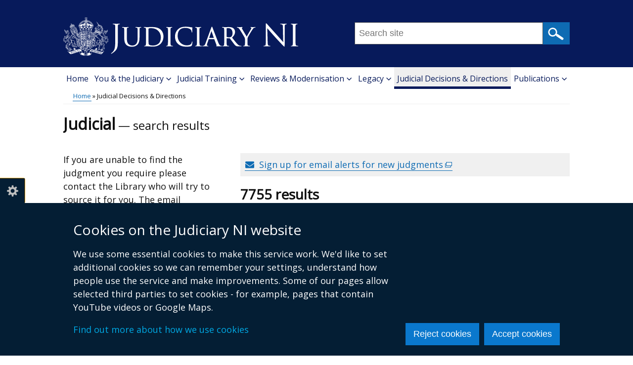

--- FILE ---
content_type: text/html; charset=UTF-8
request_url: https://www.judiciaryni.uk/judicial-decisions?page=352
body_size: 145124
content:
<!DOCTYPE html>
<html lang="en" dir="ltr" prefix="content: http://purl.org/rss/1.0/modules/content/  dc: http://purl.org/dc/terms/  foaf: http://xmlns.com/foaf/0.1/  og: http://ogp.me/ns#  rdfs: http://www.w3.org/2000/01/rdf-schema#  schema: http://schema.org/  sioc: http://rdfs.org/sioc/ns#  sioct: http://rdfs.org/sioc/types#  skos: http://www.w3.org/2004/02/skos/core#  xsd: http://www.w3.org/2001/XMLSchema# " class="no-js">
  <head>
    <title>Judicial decisions and directions - search results | Judiciary NI</title>
    <meta charset="utf-8" />
<link rel="canonical" href="https://www.judiciaryni.uk/judicial-decisions" />
<link rel="shortlink" href="https://www.judiciaryni.uk/judicial-decisions" />
<meta property="og:site_name" content="Judiciary NI" />
<meta property="og:type" content="Article" />
<meta property="og:url" content="https://www.judiciaryni.uk/judicial-decisions" />
<meta property="og:title" content="Judicial decisions and directions - search results" />
<meta name="twitter:card" content="summary" />
<meta name="twitter:title" content="Judicial decisions and directions - search results" />
<meta name="google-site-verification" content="34rD8WxdiWgsAD2BKI8zTBYPvJcag3zxg7aiWzXaBPs" />
<meta name="Generator" content="Drupal 10 (https://www.drupal.org)" />
<meta name="MobileOptimized" content="width" />
<meta name="HandheldFriendly" content="true" />
<meta name="viewport" content="width=device-width, initial-scale=1.0" />
<link rel="stylesheet" media="all" href="/files/judiciaryni/css/css_D4MGfkLkWJIurEc4iFzpUJv1_Qn5TVC-3nZhhbsBmR4.css?delta=0&amp;language=en&amp;theme=judiciaryni_theme&amp;include=[base64]" />
<link rel="stylesheet" media="all" href="/files/judiciaryni/css/css_vNZ-dYMaPBg6clIqLKoG70AMaVVswNtBRUQYp12N1FQ.css?delta=1&amp;language=en&amp;theme=judiciaryni_theme&amp;include=[base64]" />
<link rel="stylesheet" media="all" href="https://use.fontawesome.com/releases/v5.3.1/css/all.css" crossorigin="anonymous" integrity="sha384-mzrmE5qonljUremFsqc01SB46JvROS7bZs3IO2EmfFsd15uHvIt+Y8vEf7N7fWAU" />
<link rel="stylesheet" media="all" href="https://fonts.googleapis.com/css?family=Open+Sans&amp;display=swap" />

    <script type="application/json" data-drupal-selector="drupal-settings-json">{"path":{"baseUrl":"\/","pathPrefix":"","currentPath":"judicial-decisions","currentPathIsAdmin":false,"isFront":false,"currentLanguage":"en","currentQuery":{"page":"352"}},"pluralDelimiter":"\u0003","suppressDeprecationErrors":true,"gtag":{"tagId":"","consentMode":false,"otherIds":[],"events":[],"additionalConfigInfo":[]},"ajaxPageState":{"libraries":"[base64]","theme":"judiciaryni_theme","theme_token":null},"ajaxTrustedUrl":{"\/judicial-decisions":true,"\/search":true},"gtm":{"tagId":null,"settings":{"data_layer":"dataLayer","include_classes":false,"allowlist_classes":"","blocklist_classes":"","include_environment":false,"environment_id":"","environment_token":""},"tagIds":["GTM-PBVRJPB"]},"clientside_validation_jquery":{"validate_all_ajax_forms":1,"force_validate_on_blur":false,"force_html5_validation":false,"messages":{"required":"This field is required.","remote":"Please fix this field.","email":"Please enter a valid email address.","url":"Please enter a valid URL.","date":"Please enter a valid date.","dateISO":"Please enter a valid date (ISO).","number":"Please enter a valid number.","digits":"Please enter only digits.","equalTo":"Please enter the same value again.","maxlength":"Please enter no more than {0} characters.","minlength":"Please enter at least {0} characters.","rangelength":"Please enter a value between {0} and {1} characters long.","range":"Please enter a value between {0} and {1}.","max":"Please enter a value less than or equal to {0}.","min":"Please enter a value greater than or equal to {0}.","step":"Please enter a multiple of {0}."}},"cookieContentBlocker":{"consentAwareness":{"accepted":{"event":{"name":"click","selector":".agree-button"},"cookie":{"operator":"===","name":"cookie-agreed","value":"2"}},"declined":{"event":{"name":"click","selector":".decline-button"},"cookie":{"operator":"===","name":"cookie-agreed","value":"0"}},"change":{"event":{"name":"click","selector":".agree-button"}}},"categories":[]},"eu_cookie_compliance":{"cookie_policy_version":"1.0.0","popup_enabled":true,"popup_agreed_enabled":false,"popup_hide_agreed":false,"popup_clicking_confirmation":false,"popup_scrolling_confirmation":false,"popup_html_info":"\u003Cbutton type=\u0022button\u0022 class=\u0022eu-cookie-withdraw-tab\u0022\u003ECookie settings\u003C\/button\u003E\n\u003Cdiv class=\u0022eu-cookie-compliance-banner\u0022 role=\u0022alertdialog\u0022 aria-label=\u0022cookie preferences\u0022\u003E\n  \u003Cdiv class=\u0022container popup-content\u0022 role=\u0022presentation\u0022\u003E\n    \u003Cdiv id=\u0022popup-text\u0022 class=\u0022eu-cookie-compliance-message\u0022 role=\u0022presentation\u0022\u003E\n      \u003Ch2\u003ECookies on the Judiciary NI website\u003C\/h2\u003E\u003Cp\u003EWe use some essential cookies to make this service work. We\u0027d like to set additional cookies so we can remember your settings, understand how people use the service and make improvements. Some of our pages allow selected third parties to set cookies - for example, pages that contain YouTube videos or Google Maps.\u003C\/p\u003E\u003Cp\u003E\u003Ca href=\u0022\/cookies\u0022\u003EFind out more about how we use cookies\u003C\/a\u003E\u003C\/p\u003E\n          \u003C\/div\u003E\n\n    \n    \u003Cdiv id=\u0022popup-buttons\u0022\n         class=\u0022eu-cookie-compliance-buttons\u0022\n         role=\u0022presentation\u0022\u003E\n      \u003Cbutton class=\u0022btn btn--primary decline-button eu-cookie-compliance-default-button\u0022\u003EReject cookies\u003C\/button\u003E\n              \u003Cbutton class=\u0022btn btn--primary agree-button eu-cookie-compliance-secondary-button\u0022\u003EAccept cookies\u003C\/button\u003E\n          \u003C\/div\u003E\n  \u003C\/div\u003E\n\u003C\/div\u003E","use_mobile_message":false,"mobile_popup_html_info":"\u003Cbutton type=\u0022button\u0022 class=\u0022eu-cookie-withdraw-tab\u0022\u003ECookie settings\u003C\/button\u003E\n\u003Cdiv class=\u0022eu-cookie-compliance-banner\u0022 role=\u0022alertdialog\u0022 aria-label=\u0022cookie preferences\u0022\u003E\n  \u003Cdiv class=\u0022container popup-content\u0022 role=\u0022presentation\u0022\u003E\n    \u003Cdiv id=\u0022popup-text\u0022 class=\u0022eu-cookie-compliance-message\u0022 role=\u0022presentation\u0022\u003E\n      \n          \u003C\/div\u003E\n\n    \n    \u003Cdiv id=\u0022popup-buttons\u0022\n         class=\u0022eu-cookie-compliance-buttons\u0022\n         role=\u0022presentation\u0022\u003E\n      \u003Cbutton class=\u0022btn btn--primary decline-button eu-cookie-compliance-default-button\u0022\u003EReject cookies\u003C\/button\u003E\n              \u003Cbutton class=\u0022btn btn--primary agree-button eu-cookie-compliance-secondary-button\u0022\u003EAccept cookies\u003C\/button\u003E\n          \u003C\/div\u003E\n  \u003C\/div\u003E\n\u003C\/div\u003E","mobile_breakpoint":768,"popup_html_agreed":false,"popup_use_bare_css":true,"popup_height":"auto","popup_width":"100%","popup_delay":300,"popup_link":"\/","popup_link_new_window":true,"popup_position":false,"fixed_top_position":false,"popup_language":"en","store_consent":false,"better_support_for_screen_readers":true,"cookie_name":"","reload_page":false,"domain":"","domain_all_sites":false,"popup_eu_only":false,"popup_eu_only_js":false,"cookie_lifetime":365,"cookie_session":0,"set_cookie_session_zero_on_disagree":0,"disagree_do_not_show_popup":false,"method":"opt_in","automatic_cookies_removal":true,"allowed_cookies":"","withdraw_markup":"\u003Cbutton type=\u0022button\u0022 class=\u0022eu-cookie-withdraw-tab\u0022 aria-controls=\u0022eu-cookie-dialog\u0022 aria-expanded=\u0022false\u0022\u003ECookie settings\u003C\/button\u003E\n\u003Cdiv id=\u0022eu-cookie-dialog\u0022 class=\u0022eu-cookie-withdraw-banner\u0022 role=\u0022alertdialog\u0022 aria-labelledby=\u0022popup-text\u0022\u003E\n  \u003Cdiv class=\u0022container grid popup-content info eu-cookie-compliance-message\u0022\u003E\n    \u003Cdiv id=\u0022popup-text\u0022 class=\u0022eu-cookie-compliance-message\u0022\u003E\n      \u003Ch2\u003ECookies on the Judiciary NI website\u003C\/h2\u003E\u003Cp\u003EYou have given your consent for us to set additional cookies\u0026nbsp;so we can remember your settings, understand how people use the service and make improvements.\u0026nbsp; If you have changed your mind, you can withdraw consent.\u003C\/p\u003E\u003Cp\u003E\u003Ca href=\u0022\/cookies\u0022\u003EFind out more about how we use cookies\u003C\/a\u003E\u003C\/p\u003E\n    \u003C\/div\u003E\n    \u003Cdiv id=\u0022popup-buttons\u0022 class=\u0022eu-cookie-compliance-buttons\u0022\u003E\n      \u003Cbutton class=\u0022btn btn--primary eu-cookie-withdraw-button\u0022 type=\u0022button\u0022\u003EWithdraw consent\u003C\/button\u003E\n    \u003C\/div\u003E\n  \u003C\/div\u003E\n\u003C\/div\u003E","withdraw_enabled":true,"reload_options":0,"reload_routes_list":"","withdraw_button_on_info_popup":false,"cookie_categories":[],"cookie_categories_details":[],"enable_save_preferences_button":true,"cookie_value_disagreed":"0","cookie_value_agreed_show_thank_you":"1","cookie_value_agreed":"2","containing_element":"body","settings_tab_enabled":true,"olivero_primary_button_classes":"","olivero_secondary_button_classes":"","close_button_action":"close_banner","open_by_default":true,"modules_allow_popup":true,"hide_the_banner":false,"geoip_match":true,"unverified_scripts":["\/"]},"facets_views_ajax":{"facets_summary_ajax":{"facets_summary_id":"decisions_summary","view_id":"judicial_decisions_search","current_display_id":"judicial_decisions_search_page","ajax_path":"\/views\/ajax"}},"csp":{"nonce":"meaoCLPpaXWgQ9tv5_xDUw"},"facets":{"softLimit":{"date":20,"judicial_officer":20,"decision_pub_type":20},"softLimitSettings":{"date":{"showLessLabel":"Show less","showMoreLabel":"Show more"},"judicial_officer":{"showLessLabel":"Show less","showMoreLabel":"Show more"},"decision_pub_type":{"showLessLabel":"Show less","showMoreLabel":"Show more"}}},"ckeditor5Premium":{"isMediaInstalled":true},"user":{"uid":0,"permissionsHash":"f2ea28e0b666356dcc5ff7414b708fba8a9d97403a83dd508360c03634e58ef8"}}</script>
<script src="/files/judiciaryni/js/js_oUL1Ya_TJXUlrcfBTwLX8t9JVuqvUCrKGQyLJqkFyUY.js?scope=header&amp;delta=0&amp;language=en&amp;theme=judiciaryni_theme&amp;include=[base64]"></script>
<script src="/modules/contrib/google_tag/js/gtag.js?t8tc4n"></script>
<script src="/modules/contrib/google_tag/js/gtm.js?t8tc4n"></script>

  </head>
  <body class="one-sidebar sidebar-first path-judicial-decisions"><noscript><iframe src="https://www.googletagmanager.com/ns.html?id=GTM-PBVRJPB"
                  height="0" width="0" style="display:none;visibility:hidden"></iframe></noscript>
<svg aria-hidden="true" style="position: absolute; width: 0; height: 0; display:none;" width="0" height="0" xmlns="http://www.w3.org/2000/svg">
<symbol id="arrow" viewBox="0 0 15 25"><path d="M15 12.5L2.5 25 0 22.5l10-10-10-10L2.5 0z"/>
</symbol>
<symbol id="elink" viewBox="0 0 14 11"><path d="M0 3h2V0h12v8h-2v3H0zm13-2H3v6h10zM2 4H1v4h1zm-1 6h10V8H1z"/>
</symbol></svg>
        <nav aria-label="Skip links">
      <a href="#content" class="skip-link visually-hidden focusable">Skip to main content</a>
    </nav>  <div class="dialog-off-canvas-main-canvas" data-off-canvas-main-canvas>
    
<div id="header_wrapper">
  <div id="inner_header_wrapper">
    <header id="header">
      <div class="top_left">
          <div class="region region-header">
      <div id="logo">
          <a href="/" title="Home" rel="home">
            <img src="/sites/judiciaryni/themes/judiciaryni_theme/images/logo.png" alt="Judiciary NI" />
          </a>
      </div>

  </div>

      </div>
      <div class="top_right with-menu with-search" id="headerHero">
          <div class="region region-search">
    <div id="block-sitesearchblock" class="block block-unity-search-pages block-site-search-block">
  
    
      <div class="content">
      <div class="views-element-container"><div role="presentation" class="js-view-dom-id-f31def1cfd35882fd405ec63e205a11bba9f25eee87d6847b8012ab65cffafb4">
  
  
  

  
  <form class="views-exposed-form search-form search-form--site" data-drupal-selector="views-exposed-form-search-site-search" action="/search" method="get" id="views-exposed-form-search-site-search" accept-charset="UTF-8">
  <div class="js-form-item form-item js-form-type-textfield form-item-query js-form-item-query form-no-label">
      <label for="edit-query" class="visually-hidden js-form-required form-required">Search this site ...</label>
          <input placeholder="Search site" data-drupal-selector="edit-query" pattern="^[a-zA-Z0-9]+.*" data-msg-maxlength="This field has a maximum length of 128." data-msg-pattern="Query must begin with a letter or number." type="text" id="edit-query" name="query" value="" size="30" maxlength="128" class="form-text required" required="required" />

        </div>
<div data-drupal-selector="edit-actions" class="form-actions js-form-wrapper form-wrapper" id="edit-actions--2">  <input data-drupal-selector="edit-submit-search" type="submit" id="edit-submit-search" value="Search" class="button js-form-submit form-submit" />
</div>


</form>

  

    

  
  

  
  
</div>
</div>

    </div>
  </div>

  </div>

      </div>
      <div class="clear"></div>
    </header>
  </div>
        <div class="region region-primary-menu">
    <div class="menu_wrapper">
  <nav id="main-menu" class="main-menu clearfix" aria-labelledby="block-mainmenu-menu">
                      
    <h2 class="visually-hidden" id="block-mainmenu-menu">Main menu</h2>
    
        <button class="hamburger" id="nav-main-toggle" aria-controls="nav-main-menu" aria-expanded="false" aria-label="Open menu" hidden>
      <span></span>
    </button>

    <div class="nav-main" id="nav-main-menu">
                    
  
      <ul class="menu menu-main">

              
        <li class="menu-item leaf">
                      <a href="/" class="menu-link">Home</a>
                            </li>
              
        <li class="menu-item expanded">
                      <a href="/you-and-judiciary" class="menu-link">You &amp; the Judiciary</a>
                                  
      <ul class="menu-main_sub">

              
        <li class="menu-item leaf collapsed">
                      <a href="/court-guidance" class="menu-link">Court Guidance</a>
                            </li>
              
        <li class="menu-item leaf">
                      <a href="/judicial-members" class="menu-link">List of Judiciary of Northern Ireland</a>
                            </li>
              
        <li class="menu-item leaf">
                      <a href="/coroners" class="menu-link">Coroners</a>
                            </li>
              
        <li class="menu-item leaf">
                      <a href="/lay-magistrates" class="menu-link">Lay Magistrates</a>
                            </li>
              
        <li class="menu-item leaf">
                      <a href="/court-sittings-and-court-structure" class="menu-link">Court Sittings and Court Structure</a>
                            </li>
              
        <li class="menu-item leaf">
                      <a href="/attending-court" class="menu-link">Attending Court</a>
                            </li>
              
        <li class="menu-item leaf collapsed">
                      <a href="/lady-chief-justices-sentencing-group" class="menu-link">Lady Chief Justice&#039;s Sentencing Group</a>
                            </li>
              
        <li class="menu-item leaf">
                      <a href="/judicial-conduct-and-complaints" class="menu-link">Judicial Conduct and Complaints</a>
                            </li>
              
        <li class="menu-item leaf last">
                      <a href="/judicial-attitude-survey" class="menu-link">Judicial Attitude Survey</a>
                            </li>
          </ul>
  
                  </li>
              
        <li class="menu-item expanded">
                      <a href="/judicial-training-northern-ireland" class="menu-link">Judicial Training</a>
                                  
      <ul class="menu-main_sub">

              
        <li class="menu-item leaf">
                      <a href="/who-are-judicial-studies-board" class="menu-link">Who are the Judicial Studies Board?</a>
                            </li>
              
        <li class="menu-item leaf">
                      <a href="/judicial-studies-board-membership" class="menu-link">Judicial Studies Board Membership</a>
                            </li>
              
        <li class="menu-item leaf">
                      <a href="/judicial-studies-board-publications" class="menu-link">Judicial Studies Board Publications</a>
                            </li>
              
        <li class="menu-item leaf">
                      <a href="/lay-magistrates-training-committee" class="menu-link">Lay Magistrates&#039; Training Committee</a>
                            </li>
              
        <li class="menu-item leaf">
                      <a href="/lay-magistrate-training-event-papers" class="menu-link">Lay Magistrate Training Event Papers</a>
                            </li>
              
        <li class="menu-item leaf">
                      <a href="/lay-magistrates-resources" class="menu-link">Lay Magistrates Resources</a>
                            </li>
              
        <li class="menu-item leaf">
                      <a href="/judicial-studies-board-contacts" class="menu-link">Judicial Studies Board Contacts</a>
                            </li>
              
        <li class="menu-item leaf last">
                      <a href="/useful-links" class="menu-link">Useful Links</a>
                            </li>
          </ul>
  
                  </li>
              
        <li class="menu-item expanded">
                      <a href="/reviews-and-modernisation" class="menu-link">Reviews &amp; Modernisation</a>
                                  
      <ul class="menu-main_sub">

              
        <li class="menu-item leaf">
                      <a href="/civil-and-family-justice-review" class="menu-link">Civil and Family Justice Review</a>
                            </li>
              
        <li class="menu-item leaf">
                      <a href="/shadow-civil-justice-council" class="menu-link">Shadow Civil Justice Council</a>
                            </li>
              
        <li class="menu-item leaf">
                      <a href="/shadow-family-justice-board" class="menu-link">Shadow Family Justice Board</a>
                            </li>
              
        <li class="menu-item leaf">
                      <a href="/digital-modernisation" class="menu-link">Digital Modernisation</a>
                            </li>
              
        <li class="menu-item leaf last">
                      <a href="/cross-jurisdiction-conference" class="menu-link">Cross Jurisdiction Conference</a>
                            </li>
          </ul>
  
                  </li>
              
        <li class="menu-item expanded">
                      <a href="/legacy-inquests" class="menu-link">Legacy</a>
                                  
      <ul class="menu-main_sub">

              
        <li class="menu-item leaf">
                      <a href="/legacy-litigation" class="menu-link">Legacy Litigation</a>
                            </li>
              
        <li class="menu-item leaf">
                      <a href="/legacy-inquests-general" class="menu-link">Legacy Inquests - General</a>
                            </li>
              
        <li class="menu-item leaf">
                      <a href="/ballymurphy-inquest" class="menu-link">Ballymurphy Inquest</a>
                            </li>
              
        <li class="menu-item leaf">
                      <a href="/patrick-mcelhone-inquest" class="menu-link">Patrick McElhone Inquest</a>
                            </li>
              
        <li class="menu-item leaf">
                      <a href="/neil-john-mcconville-inquest" class="menu-link">Neil John McConville Inquest</a>
                            </li>
              
        <li class="menu-item leaf">
                      <a href="/thomas-friel-inquest" class="menu-link">Thomas Friel Inquest</a>
                            </li>
              
        <li class="menu-item leaf">
                      <a href="/thomas-mills-inquest" class="menu-link">Thomas Mills Inquest</a>
                            </li>
              
        <li class="menu-item leaf">
                      <a href="/springhill-inquest" class="menu-link">Springhill Inquest</a>
                            </li>
              
        <li class="menu-item leaf">
                      <a href="/kathleen-thompson-inquest" class="menu-link">Kathleen Thompson Inquest</a>
                            </li>
              
        <li class="menu-item leaf">
                      <a href="/coagh-inquests" class="menu-link">Coagh Inquests</a>
                            </li>
              
        <li class="menu-item leaf">
                      <a href="/stephen-geddis-inquest" class="menu-link">Stephen Geddis Inquest</a>
                            </li>
              
        <li class="menu-item leaf">
                      <a href="/mckearney-fox-inquest" class="menu-link">McKearney &amp; Fox Inquest</a>
                            </li>
              
        <li class="menu-item leaf">
                      <a href="/leo-norney-inquest" class="menu-link">Leo Norney Inquest</a>
                            </li>
              
        <li class="menu-item leaf">
                      <a href="/kingsmill-inquest" class="menu-link">Kingsmill Inquest</a>
                            </li>
              
        <li class="menu-item leaf">
                      <a href="/clonoe-inquest" class="menu-link">Clonoe Inquest</a>
                            </li>
              
        <li class="menu-item leaf">
                      <a href="/desmond-healey-inquest" class="menu-link">Desmond Healey Inquest</a>
                            </li>
              
        <li class="menu-item leaf">
                      <a href="/francis-bradley-inquest" class="menu-link">Francis Bradley Inquest</a>
                            </li>
              
        <li class="menu-item leaf last">
                      <a href="/patrick-crawford-inquest" class="menu-link">Patrick Crawford Inquest</a>
                            </li>
          </ul>
  
                  </li>
              
        <li class="menu-item leaf active-trail">
                      <a href="/judicial-decisions" class="menu-link">Judicial Decisions &amp; Directions</a>
                            </li>
              
        <li class="menu-item expanded last">
                      <a href="/publications" class="menu-link">Publications</a>
                                  
      <ul class="menu-main_sub">

              
        <li class="menu-item leaf">
                      <a href="/sentencing-guidelines-northern-ireland" class="menu-link">Sentencing Guidelines for Northern Ireland</a>
                            </li>
              
        <li class="menu-item leaf last">
                      <a href="/sentencing-guidelines-magistrates-court" class="menu-link">Sentencing Guidelines - Magistrates&#039; Court</a>
                            </li>
          </ul>
  
                  </li>
          </ul>
  


          </div>
  </nav>
</div>

  </div>

  </div>


        <div id="container">
      <div class="container-wrap">
                <div class="content-sidebar-wrap search-page">
                                      <div class="region region-breadcrumb">
    <div id="block-breadcrumbs" class="block block-system block-system-breadcrumb-block">
  
    
      <div class="content">
        <div id="breadcrumbs">
    <nav class="container breadcrumb" aria-labelledby="system-breadcrumb">
      <h2 id="system-breadcrumb" class="visually-hidden">Breadcrumb</h2>
      <ol class="breadcrumb--list">
                  <li class="breadcrumb--item">
                          <a href="/">Home</a>
                      </li>
                  <li class="breadcrumb--item">
                          Judicial Decisions &amp; Directions
                      </li>
              </ol>
    </nav>
  </div>

    </div>
  </div>

  </div>

            
            
                          
  <h1 class="page-title">
    Judicial<span class="subtitle">search results</span></h1>


            
            <div id="content" >
                              <header id="search-facets" class="sidebar-first-layout">
                  <nav aria-label="Skip links">
                    <a href="#post-content" class="skip-link visually-hidden focusable">Skip to results</a>
                  </nav>
                    <div class="region region-search-facets">
    <div id="block-judiciaryni-theme-judicialdecisionshelptext" class="block block-block-content block-block-contentabb21bc0-5006-4fcb-bca5-20ddf6e19c6f">
  
    
      <div class="content">
        <p>If you are unable to find the judgment you require please contact the Library who will try to source it for you. The email address is <a href="mailto:Library@judiciaryni.uk" rel="noreferrer">Library@judiciaryni.uk</a>. <a href="/publications/reserved-judgments"><span>View a current list of reserved judgments</span></a></p>


    </div>
  </div>


<div class="views-exposed-form block block-views block-views-exposed-filter-blockjudicial-decisions-search-judicial-decisions-search-page" data-drupal-selector="views-exposed-form-judicial-decisions-search-judicial-decisions-search-page" id="block-exposedformjudicial-searchjudicial-decisions-search-page">
    <p>Search decision and choose filters to show only the results you want</p>
            <form action="/judicial-decisions" method="get" id="views-exposed-form-judicial-decisions-search-judicial-decisions-search-page" accept-charset="UTF-8" class="search-form search-form--page">
  <div class="js-form-item form-item js-form-type-textfield form-item-query-decisions js-form-item-query-decisions">
      <label for="edit-query-decisions--2" class="visually-hidden">Search judicial decisions and directions</label>
          <input placeholder="Keywords" data-drupal-selector="edit-query-decisions" data-msg-maxlength="This field has a maximum length of 128." type="text" id="edit-query-decisions--2" name="query_decisions" value="" size="30" maxlength="128" class="form-text" />

        </div>
<div data-drupal-selector="edit-actions" class="form-actions js-form-wrapper form-wrapper" id="edit-actions--3">  <input data-drupal-selector="edit-submit-judicial-decisions-search-2" type="submit" id="edit-submit-judicial-decisions-search--2" value="Search" class="button js-form-submit form-submit" />
</div>


</form>

      </div>
<h2 class="visually-hidden">Filter search results</h2>
<div class="facet-inactive block-facet--links facet--dropdown-links" role="presentation">
  
      <h3 class="facet--title">Type</h3>
    
      <div id="facet_decision_pub_type" class="facets-widget-links" tabindex="-1" role="group">
          <ul data-drupal-facet-id="decision_pub_type" data-drupal-facet-alias="type" class="facet-inactive js-facets-links facet-list__links"><li class="facet-item"><a href="#main-content" rel="nofollow" data-facet-href="/judicial-decisions/type/care-tribunal-decisions-106" data-self-ref="false" data-drupal-facet-item-id="type-106" data-drupal-facet-item-value="106" data-drupal-facet-item-count="43" class="facet-item--link">  <span class="facet-item__value">Care Tribunal Decisions</span>
  <span class="facet-item__count">(<span>43</span><span class="visually-hidden">results</span>)</span>
</a></li><li class="facet-item"><a href="#main-content" rel="nofollow" data-facet-href="/judicial-decisions/type/charity-tribunal-decisions-117" data-self-ref="false" data-drupal-facet-item-id="type-117" data-drupal-facet-item-value="117" data-drupal-facet-item-count="98" class="facet-item--link">  <span class="facet-item__value">Charity Tribunal decisions</span>
  <span class="facet-item__count">(<span>98</span><span class="visually-hidden">results</span>)</span>
</a></li><li class="facet-item"><a href="#main-content" rel="nofollow" data-facet-href="/judicial-decisions/type/judgments-118" data-self-ref="false" data-drupal-facet-item-id="type-118" data-drupal-facet-item-value="118" data-drupal-facet-item-count="6485" class="facet-item--link">  <span class="facet-item__value">Judgments</span>
  <span class="facet-item__count">(<span>6485</span><span class="visually-hidden">results</span>)</span>
</a></li><li class="facet-item"><a href="#main-content" rel="nofollow" data-facet-href="/judicial-decisions/type/lands-tribunal-decisions-109" data-self-ref="false" data-drupal-facet-item-id="type-109" data-drupal-facet-item-value="109" data-drupal-facet-item-count="300" class="facet-item--link">  <span class="facet-item__value">Lands Tribunal Decisions</span>
  <span class="facet-item__count">(<span>300</span><span class="visually-hidden">results</span>)</span>
</a></li><li class="facet-item"><a href="#main-content" rel="nofollow" data-facet-href="/judicial-decisions/type/lcj-directions-110" data-self-ref="false" data-drupal-facet-item-id="type-110" data-drupal-facet-item-value="110" data-drupal-facet-item-count="24" class="facet-item--link">  <span class="facet-item__value">LCJ Directions</span>
  <span class="facet-item__count">(<span>24</span><span class="visually-hidden">results</span>)</span>
</a></li><li class="facet-item"><a href="#main-content" rel="nofollow" data-facet-href="/judicial-decisions/type/ni-health-and-safety-tribunal-116" data-self-ref="false" data-drupal-facet-item-id="type-116" data-drupal-facet-item-value="116" data-drupal-facet-item-count="2" class="facet-item--link">  <span class="facet-item__value">NI Health and Safety Tribunal</span>
  <span class="facet-item__count">(<span>2</span><span class="visually-hidden">results</span>)</span>
</a></li><li class="facet-item"><a href="#main-content" rel="nofollow" data-facet-href="/judicial-decisions/type/ni-valuation-tribunal-decisions-112" data-self-ref="false" data-drupal-facet-item-id="type-112" data-drupal-facet-item-value="112" data-drupal-facet-item-count="363" class="facet-item--link">  <span class="facet-item__value">NI Valuation Tribunal Decisions</span>
  <span class="facet-item__count">(<span>363</span><span class="visually-hidden">results</span>)</span>
</a></li><li class="facet-item"><a href="#main-content" rel="nofollow" data-facet-href="/judicial-decisions/type/practice-directions-113" data-self-ref="false" data-drupal-facet-item-id="type-113" data-drupal-facet-item-value="113" data-drupal-facet-item-count="139" class="facet-item--link">  <span class="facet-item__value">Practice Directions</span>
  <span class="facet-item__count">(<span>139</span><span class="visually-hidden">results</span>)</span>
</a></li><li class="facet-item"><a href="#main-content" rel="nofollow" data-facet-href="/judicial-decisions/type/summary-judgment-114" data-self-ref="false" data-drupal-facet-item-id="type-114" data-drupal-facet-item-value="114" data-drupal-facet-item-count="288" class="facet-item--link">  <span class="facet-item__value">Summary of Judgment</span>
  <span class="facet-item__count">(<span>288</span><span class="visually-hidden">results</span>)</span>
</a></li></ul>
</div>

  </div>
<div class="facet-inactive block-facet--links facet--dropdown-links" role="presentation">
  
      <h3 class="facet--title">Judicial officer</h3>
    
      <div id="facet_judicial_officer" class="facets-widget-links" tabindex="-1" role="group">
          <ul data-drupal-facet-id="judicial_officer" data-drupal-facet-alias="judiciary" class="facet-inactive js-facets-links facet-list__links"><li class="facet-item"><a href="#main-content" rel="nofollow" data-facet-href="/judicial-decisions/judiciary/1134" data-self-ref="false" data-drupal-facet-item-id="judiciary-1134" data-drupal-facet-item-value="1134" data-drupal-facet-item-count="31" class="facet-item--link">  <span class="facet-item__value">Burgess J</span>
  <span class="facet-item__count">(<span>31</span><span class="visually-hidden">results</span>)</span>
</a></li><li class="facet-item"><a href="#main-content" rel="nofollow" data-facet-href="/judicial-decisions/judiciary/192" data-self-ref="false" data-drupal-facet-item-id="judiciary-192" data-drupal-facet-item-value="192" data-drupal-facet-item-count="2" class="facet-item--link">  <span class="facet-item__value">Campbell J</span>
  <span class="facet-item__count">(<span>2</span><span class="visually-hidden">results</span>)</span>
</a></li><li class="facet-item"><a href="#main-content" rel="nofollow" data-facet-href="/judicial-decisions/judiciary/181" data-self-ref="false" data-drupal-facet-item-id="judiciary-181" data-drupal-facet-item-value="181" data-drupal-facet-item-count="52" class="facet-item--link">  <span class="facet-item__value">Campbell LJ</span>
  <span class="facet-item__count">(<span>52</span><span class="visually-hidden">results</span>)</span>
</a></li><li class="facet-item"><a href="#main-content" rel="nofollow" data-facet-href="/judicial-decisions/judiciary/211" data-self-ref="false" data-drupal-facet-item-id="judiciary-211" data-drupal-facet-item-value="211" data-drupal-facet-item-count="2" class="facet-item--link">  <span class="facet-item__value">Carswell J</span>
  <span class="facet-item__count">(<span>2</span><span class="visually-hidden">results</span>)</span>
</a></li><li class="facet-item"><a href="#main-content" rel="nofollow" data-facet-href="/judicial-decisions/judiciary/179" data-self-ref="false" data-drupal-facet-item-id="judiciary-179" data-drupal-facet-item-value="179" data-drupal-facet-item-count="123" class="facet-item--link">  <span class="facet-item__value">Carswell LCJ</span>
  <span class="facet-item__count">(<span>123</span><span class="visually-hidden">results</span>)</span>
</a></li><li class="facet-item"><a href="#main-content" rel="nofollow" data-facet-href="/judicial-decisions/judiciary/190" data-self-ref="false" data-drupal-facet-item-id="judiciary-190" data-drupal-facet-item-value="190" data-drupal-facet-item-count="6" class="facet-item--link">  <span class="facet-item__value">Carswell LJ</span>
  <span class="facet-item__count">(<span>6</span><span class="visually-hidden">results</span>)</span>
</a></li><li class="facet-item"><a href="#main-content" rel="nofollow" data-facet-href="/judicial-decisions/judiciary/193" data-self-ref="false" data-drupal-facet-item-id="judiciary-193" data-drupal-facet-item-value="193" data-drupal-facet-item-count="82" class="facet-item--link">  <span class="facet-item__value">Coghlin J</span>
  <span class="facet-item__count">(<span>82</span><span class="visually-hidden">results</span>)</span>
</a></li><li class="facet-item"><a href="#main-content" rel="nofollow" data-facet-href="/judicial-decisions/judiciary/188" data-self-ref="false" data-drupal-facet-item-id="judiciary-188" data-drupal-facet-item-value="188" data-drupal-facet-item-count="82" class="facet-item--link">  <span class="facet-item__value">Coghlin LJ</span>
  <span class="facet-item__count">(<span>82</span><span class="visually-hidden">results</span>)</span>
</a></li><li class="facet-item"><a href="#main-content" rel="nofollow" data-facet-href="/judicial-decisions/judiciary/159" data-self-ref="false" data-drupal-facet-item-id="judiciary-159" data-drupal-facet-item-value="159" data-drupal-facet-item-count="235" class="facet-item--link">  <span class="facet-item__value">Colton J</span>
  <span class="facet-item__count">(<span>235</span><span class="visually-hidden">results</span>)</span>
</a></li><li class="facet-item"><a href="#main-content" rel="nofollow" data-facet-href="/judicial-decisions/judiciary/8621" data-self-ref="false" data-drupal-facet-item-id="judiciary-8621" data-drupal-facet-item-value="8621" data-drupal-facet-item-count="2" class="facet-item--link">  <span class="facet-item__value">Colton LJ</span>
  <span class="facet-item__count">(<span>2</span><span class="visually-hidden">results</span>)</span>
</a></li><li class="facet-item"><a href="#main-content" rel="nofollow" data-facet-href="/judicial-decisions/judiciary/166" data-self-ref="false" data-drupal-facet-item-id="judiciary-166" data-drupal-facet-item-value="166" data-drupal-facet-item-count="217" class="facet-item--link">  <span class="facet-item__value">Deeny J</span>
  <span class="facet-item__count">(<span>217</span><span class="visually-hidden">results</span>)</span>
</a></li><li class="facet-item"><a href="#main-content" rel="nofollow" data-facet-href="/judicial-decisions/judiciary/610" data-self-ref="false" data-drupal-facet-item-id="judiciary-610" data-drupal-facet-item-value="610" data-drupal-facet-item-count="38" class="facet-item--link">  <span class="facet-item__value">Deeny  LJ</span>
  <span class="facet-item__count">(<span>38</span><span class="visually-hidden">results</span>)</span>
</a></li><li class="facet-item"><a href="#main-content" rel="nofollow" data-facet-href="/judicial-decisions/judiciary/sentencing-indicationrooney-hearing-128" data-self-ref="false" data-drupal-facet-item-id="judiciary-128" data-drupal-facet-item-value="128" data-drupal-facet-item-count="1" class="facet-item--link">  <span class="facet-item__value">District Judge (MC) Bagnall</span>
  <span class="facet-item__count">(<span>1</span><span class="visually-hidden">results</span>)</span>
</a></li><li class="facet-item"><a href="#main-content" rel="nofollow" data-facet-href="/judicial-decisions/judiciary/498" data-self-ref="false" data-drupal-facet-item-id="judiciary-498" data-drupal-facet-item-value="498" data-drupal-facet-item-count="2" class="facet-item--link">  <span class="facet-item__value">District Judge (MC) Bates</span>
  <span class="facet-item__count">(<span>2</span><span class="visually-hidden">results</span>)</span>
</a></li><li class="facet-item"><a href="#main-content" rel="nofollow" data-facet-href="/judicial-decisions/judiciary/505" data-self-ref="false" data-drupal-facet-item-id="judiciary-505" data-drupal-facet-item-value="505" data-drupal-facet-item-count="1" class="facet-item--link">  <span class="facet-item__value">District Judge (MC) Broderick</span>
  <span class="facet-item__count">(<span>1</span><span class="visually-hidden">results</span>)</span>
</a></li><li class="facet-item"><a href="#main-content" rel="nofollow" data-facet-href="/judicial-decisions/judiciary/496" data-self-ref="false" data-drupal-facet-item-id="judiciary-496" data-drupal-facet-item-value="496" data-drupal-facet-item-count="3" class="facet-item--link">  <span class="facet-item__value">District Judge (MC) Hamill</span>
  <span class="facet-item__count">(<span>3</span><span class="visually-hidden">results</span>)</span>
</a></li><li class="facet-item"><a href="#main-content" rel="nofollow" data-facet-href="/judicial-decisions/judiciary/493" data-self-ref="false" data-drupal-facet-item-id="judiciary-493" data-drupal-facet-item-value="493" data-drupal-facet-item-count="1" class="facet-item--link">  <span class="facet-item__value">District Judge (MC) Magill</span>
  <span class="facet-item__count">(<span>1</span><span class="visually-hidden">results</span>)</span>
</a></li><li class="facet-item"><a href="#main-content" rel="nofollow" data-facet-href="/judicial-decisions/judiciary/494" data-self-ref="false" data-drupal-facet-item-id="judiciary-494" data-drupal-facet-item-value="494" data-drupal-facet-item-count="1" class="facet-item--link">  <span class="facet-item__value">District Judge (MC) McElholm</span>
  <span class="facet-item__count">(<span>1</span><span class="visually-hidden">results</span>)</span>
</a></li><li class="facet-item"><a href="#main-content" rel="nofollow" data-facet-href="/judicial-decisions/judiciary/500" data-self-ref="false" data-drupal-facet-item-id="judiciary-500" data-drupal-facet-item-value="500" data-drupal-facet-item-count="8" class="facet-item--link">  <span class="facet-item__value">District Judge (MC) McNally</span>
  <span class="facet-item__count">(<span>8</span><span class="visually-hidden">results</span>)</span>
</a></li><li class="facet-item"><a href="#main-content" rel="nofollow" data-facet-href="/judicial-decisions/judiciary/499" data-self-ref="false" data-drupal-facet-item-id="judiciary-499" data-drupal-facet-item-value="499" data-drupal-facet-item-count="35" class="facet-item--link">  <span class="facet-item__value">District Judge (MC) Meehan</span>
  <span class="facet-item__count">(<span>35</span><span class="visually-hidden">results</span>)</span>
</a></li><li class="facet-item"><a href="#main-content" rel="nofollow" data-facet-href="/judicial-decisions/judiciary/506" data-self-ref="false" data-drupal-facet-item-id="judiciary-506" data-drupal-facet-item-value="506" data-drupal-facet-item-count="3" class="facet-item--link">  <span class="facet-item__value">District Judge (MC) P King</span>
  <span class="facet-item__count">(<span>3</span><span class="visually-hidden">results</span>)</span>
</a></li><li class="facet-item"><a href="#main-content" rel="nofollow" data-facet-href="/judicial-decisions/judiciary/665" data-self-ref="false" data-drupal-facet-item-id="judiciary-665" data-drupal-facet-item-value="665" data-drupal-facet-item-count="2" class="facet-item--link">  <span class="facet-item__value">District Judge (MC) Ranaghan</span>
  <span class="facet-item__count">(<span>2</span><span class="visually-hidden">results</span>)</span>
</a></li><li class="facet-item"><a href="#main-content" rel="nofollow" data-facet-href="/judicial-decisions/judiciary/5203" data-self-ref="false" data-drupal-facet-item-id="judiciary-5203" data-drupal-facet-item-value="5203" data-drupal-facet-item-count="6" class="facet-item--link">  <span class="facet-item__value">District Judge (MC) White</span>
  <span class="facet-item__count">(<span>6</span><span class="visually-hidden">results</span>)</span>
</a></li><li class="facet-item"><a href="#main-content" rel="nofollow" data-facet-href="/judicial-decisions/judiciary/132" data-self-ref="false" data-drupal-facet-item-id="judiciary-132" data-drupal-facet-item-value="132" data-drupal-facet-item-count="3" class="facet-item--link">  <span class="facet-item__value">District Judge Brownlie</span>
  <span class="facet-item__count">(<span>3</span><span class="visually-hidden">results</span>)</span>
</a></li><li class="facet-item"><a href="#main-content" rel="nofollow" data-facet-href="/judicial-decisions/judiciary/129" data-self-ref="false" data-drupal-facet-item-id="judiciary-129" data-drupal-facet-item-value="129" data-drupal-facet-item-count="2" class="facet-item--link">  <span class="facet-item__value">District Judge Duncan</span>
  <span class="facet-item__count">(<span>2</span><span class="visually-hidden">results</span>)</span>
</a></li><li class="facet-item"><a href="#main-content" rel="nofollow" data-facet-href="/judicial-decisions/judiciary/130" data-self-ref="false" data-drupal-facet-item-id="judiciary-130" data-drupal-facet-item-value="130" data-drupal-facet-item-count="9" class="facet-item--link">  <span class="facet-item__value">District Judge Gilpin</span>
  <span class="facet-item__count">(<span>9</span><span class="visually-hidden">results</span>)</span>
</a></li><li class="facet-item"><a href="#main-content" rel="nofollow" data-facet-href="/judicial-decisions/judiciary/6313" data-self-ref="false" data-drupal-facet-item-id="judiciary-6313" data-drupal-facet-item-value="6313" data-drupal-facet-item-count="3" class="facet-item--link">  <span class="facet-item__value">District Judge Logue</span>
  <span class="facet-item__count">(<span>3</span><span class="visually-hidden">results</span>)</span>
</a></li><li class="facet-item"><a href="#main-content" rel="nofollow" data-facet-href="/judicial-decisions/judiciary/7092" data-self-ref="false" data-drupal-facet-item-id="judiciary-7092" data-drupal-facet-item-value="7092" data-drupal-facet-item-count="16" class="facet-item--link">  <span class="facet-item__value">Fowler J</span>
  <span class="facet-item__count">(<span>16</span><span class="visually-hidden">results</span>)</span>
</a></li><li class="facet-item"><a href="#main-content" rel="nofollow" data-facet-href="/judicial-decisions/judiciary/208" data-self-ref="false" data-drupal-facet-item-id="judiciary-208" data-drupal-facet-item-value="208" data-drupal-facet-item-count="6" class="facet-item--link">  <span class="facet-item__value">Gibson LJ</span>
  <span class="facet-item__count">(<span>6</span><span class="visually-hidden">results</span>)</span>
</a></li><li class="facet-item"><a href="#main-content" rel="nofollow" data-facet-href="/judicial-decisions/judiciary/196" data-self-ref="false" data-drupal-facet-item-id="judiciary-196" data-drupal-facet-item-value="196" data-drupal-facet-item-count="266" class="facet-item--link">  <span class="facet-item__value">Gillen J</span>
  <span class="facet-item__count">(<span>266</span><span class="visually-hidden">results</span>)</span>
</a></li><li class="facet-item"><a href="#main-content" rel="nofollow" data-facet-href="/judicial-decisions/judiciary/169" data-self-ref="false" data-drupal-facet-item-id="judiciary-169" data-drupal-facet-item-value="169" data-drupal-facet-item-count="65" class="facet-item--link">  <span class="facet-item__value">Gillen LJ</span>
  <span class="facet-item__count">(<span>65</span><span class="visually-hidden">results</span>)</span>
</a></li><li class="facet-item"><a href="#main-content" rel="nofollow" data-facet-href="/judicial-decisions/judiciary/187" data-self-ref="false" data-drupal-facet-item-id="judiciary-187" data-drupal-facet-item-value="187" data-drupal-facet-item-count="105" class="facet-item--link">  <span class="facet-item__value">Girvan J</span>
  <span class="facet-item__count">(<span>105</span><span class="visually-hidden">results</span>)</span>
</a></li><li class="facet-item"><a href="#main-content" rel="nofollow" data-facet-href="/judicial-decisions/judiciary/182" data-self-ref="false" data-drupal-facet-item-id="judiciary-182" data-drupal-facet-item-value="182" data-drupal-facet-item-count="151" class="facet-item--link">  <span class="facet-item__value">Girvan LJ</span>
  <span class="facet-item__count">(<span>151</span><span class="visually-hidden">results</span>)</span>
</a></li><li class="facet-item"><a href="#main-content" rel="nofollow" data-facet-href="/judicial-decisions/judiciary/203" data-self-ref="false" data-drupal-facet-item-id="judiciary-203" data-drupal-facet-item-value="203" data-drupal-facet-item-count="156" class="facet-item--link">  <span class="facet-item__value">Hart J</span>
  <span class="facet-item__count">(<span>156</span><span class="visually-hidden">results</span>)</span>
</a></li><li class="facet-item"><a href="#main-content" rel="nofollow" data-facet-href="/judicial-decisions/judiciary/6444" data-self-ref="false" data-drupal-facet-item-id="judiciary-6444" data-drupal-facet-item-value="6444" data-drupal-facet-item-count="1" class="facet-item--link">  <span class="facet-item__value">Her Honour Judge Bagnall</span>
  <span class="facet-item__count">(<span>1</span><span class="visually-hidden">results</span>)</span>
</a></li><li class="facet-item"><a href="#main-content" rel="nofollow" data-facet-href="/judicial-decisions/judiciary/141" data-self-ref="false" data-drupal-facet-item-id="judiciary-141" data-drupal-facet-item-value="141" data-drupal-facet-item-count="1" class="facet-item--link">  <span class="facet-item__value">Her Honour Judge Crawford</span>
  <span class="facet-item__count">(<span>1</span><span class="visually-hidden">results</span>)</span>
</a></li><li class="facet-item"><a href="#main-content" rel="nofollow" data-facet-href="/judicial-decisions/judiciary/delay-120" data-self-ref="false" data-drupal-facet-item-id="judiciary-120" data-drupal-facet-item-value="120" data-drupal-facet-item-count="2" class="facet-item--link">  <span class="facet-item__value">Her Honour Judge McCaffrey</span>
  <span class="facet-item__count">(<span>2</span><span class="visually-hidden">results</span>)</span>
</a></li><li class="facet-item"><a href="#main-content" rel="nofollow" data-facet-href="/judicial-decisions/judiciary/4183" data-self-ref="false" data-drupal-facet-item-id="judiciary-4183" data-drupal-facet-item-value="4183" data-drupal-facet-item-count="1" class="facet-item--link">  <span class="facet-item__value">Her Honour Judge McCormick KC</span>
  <span class="facet-item__count">(<span>1</span><span class="visually-hidden">results</span>)</span>
</a></li><li class="facet-item"><a href="#main-content" rel="nofollow" data-facet-href="/judicial-decisions/judiciary/154" data-self-ref="false" data-drupal-facet-item-id="judiciary-154" data-drupal-facet-item-value="154" data-drupal-facet-item-count="5" class="facet-item--link">  <span class="facet-item__value">Her Honour Judge McReynolds</span>
  <span class="facet-item__count">(<span>5</span><span class="visually-hidden">results</span>)</span>
</a></li><li class="facet-item"><a href="#main-content" rel="nofollow" data-facet-href="/judicial-decisions/judiciary/148" data-self-ref="false" data-drupal-facet-item-id="judiciary-148" data-drupal-facet-item-value="148" data-drupal-facet-item-count="50" class="facet-item--link">  <span class="facet-item__value">Her Honour Judge Smyth</span>
  <span class="facet-item__count">(<span>50</span><span class="visually-hidden">results</span>)</span>
</a></li><li class="facet-item"><a href="#main-content" rel="nofollow" data-facet-href="/judicial-decisions/judiciary/200" data-self-ref="false" data-drupal-facet-item-id="judiciary-200" data-drupal-facet-item-value="200" data-drupal-facet-item-count="40" class="facet-item--link">  <span class="facet-item__value">Higgins J</span>
  <span class="facet-item__count">(<span>40</span><span class="visually-hidden">results</span>)</span>
</a></li><li class="facet-item"><a href="#main-content" rel="nofollow" data-facet-href="/judicial-decisions/judiciary/197" data-self-ref="false" data-drupal-facet-item-id="judiciary-197" data-drupal-facet-item-value="197" data-drupal-facet-item-count="62" class="facet-item--link">  <span class="facet-item__value">Higgins LJ</span>
  <span class="facet-item__count">(<span>62</span><span class="visually-hidden">results</span>)</span>
</a></li><li class="facet-item"><a href="#main-content" rel="nofollow" data-facet-href="/judicial-decisions/judiciary/156" data-self-ref="false" data-drupal-facet-item-id="judiciary-156" data-drupal-facet-item-value="156" data-drupal-facet-item-count="12" class="facet-item--link">  <span class="facet-item__value">His Honour Judge Babington</span>
  <span class="facet-item__count">(<span>12</span><span class="visually-hidden">results</span>)</span>
</a></li><li class="facet-item"><a href="#main-content" rel="nofollow" data-facet-href="/judicial-decisions/judiciary/206" data-self-ref="false" data-drupal-facet-item-id="judiciary-206" data-drupal-facet-item-value="206" data-drupal-facet-item-count="11" class="facet-item--link">  <span class="facet-item__value">His Honour Judge Burgess</span>
  <span class="facet-item__count">(<span>11</span><span class="visually-hidden">results</span>)</span>
</a></li><li class="facet-item"><a href="#main-content" rel="nofollow" data-facet-href="/judicial-decisions/judiciary/153" data-self-ref="false" data-drupal-facet-item-id="judiciary-153" data-drupal-facet-item-value="153" data-drupal-facet-item-count="3" class="facet-item--link">  <span class="facet-item__value">His Honour Judge Devlin</span>
  <span class="facet-item__count">(<span>3</span><span class="visually-hidden">results</span>)</span>
</a></li><li class="facet-item"><a href="#main-content" rel="nofollow" data-facet-href="/judicial-decisions/judiciary/147" data-self-ref="false" data-drupal-facet-item-id="judiciary-147" data-drupal-facet-item-value="147" data-drupal-facet-item-count="4" class="facet-item--link">  <span class="facet-item__value">His Honour Judge Fowler QC</span>
  <span class="facet-item__count">(<span>4</span><span class="visually-hidden">results</span>)</span>
</a></li><li class="facet-item"><a href="#main-content" rel="nofollow" data-facet-href="/judicial-decisions/judiciary/5624" data-self-ref="false" data-drupal-facet-item-id="judiciary-5624" data-drupal-facet-item-value="5624" data-drupal-facet-item-count="11" class="facet-item--link">  <span class="facet-item__value">His Honour Judge Gilpin</span>
  <span class="facet-item__count">(<span>11</span><span class="visually-hidden">results</span>)</span>
</a></li><li class="facet-item"><a href="#main-content" rel="nofollow" data-facet-href="/judicial-decisions/judiciary/150" data-self-ref="false" data-drupal-facet-item-id="judiciary-150" data-drupal-facet-item-value="150" data-drupal-facet-item-count="9" class="facet-item--link">  <span class="facet-item__value">His Honour Judge Grant</span>
  <span class="facet-item__count">(<span>9</span><span class="visually-hidden">results</span>)</span>
</a></li><li class="facet-item"><a href="#main-content" rel="nofollow" data-facet-href="/judicial-decisions/judiciary/6460" data-self-ref="false" data-drupal-facet-item-id="judiciary-6460" data-drupal-facet-item-value="6460" data-drupal-facet-item-count="2" class="facet-item--link">  <span class="facet-item__value">His Honour Judge Irvine KC</span>
  <span class="facet-item__count">(<span>2</span><span class="visually-hidden">results</span>)</span>
</a></li><li class="facet-item"><a href="#main-content" rel="nofollow" data-facet-href="/judicial-decisions/judiciary/146" data-self-ref="false" data-drupal-facet-item-id="judiciary-146" data-drupal-facet-item-value="146" data-drupal-facet-item-count="6" class="facet-item--link">  <span class="facet-item__value">His Honour Judge Kerr KC​</span>
  <span class="facet-item__count">(<span>6</span><span class="visually-hidden">results</span>)</span>
</a></li><li class="facet-item"><a href="#main-content" rel="nofollow" data-facet-href="/judicial-decisions/judiciary/144" data-self-ref="false" data-drupal-facet-item-id="judiciary-144" data-drupal-facet-item-value="144" data-drupal-facet-item-count="5" class="facet-item--link">  <span class="facet-item__value">His Honour Judge Kinney</span>
  <span class="facet-item__count">(<span>5</span><span class="visually-hidden">results</span>)</span>
</a></li><li class="facet-item"><a href="#main-content" rel="nofollow" data-facet-href="/judicial-decisions/judiciary/151" data-self-ref="false" data-drupal-facet-item-id="judiciary-151" data-drupal-facet-item-value="151" data-drupal-facet-item-count="7" class="facet-item--link">  <span class="facet-item__value">His Honour Judge Lynch KC</span>
  <span class="facet-item__count">(<span>7</span><span class="visually-hidden">results</span>)</span>
</a></li><li class="facet-item"><a href="#main-content" rel="nofollow" data-facet-href="/judicial-decisions/judiciary/152" data-self-ref="false" data-drupal-facet-item-id="judiciary-152" data-drupal-facet-item-value="152" data-drupal-facet-item-count="7" class="facet-item--link">  <span class="facet-item__value">His Honour Judge Marrinan</span>
  <span class="facet-item__count">(<span>7</span><span class="visually-hidden">results</span>)</span>
</a></li><li class="facet-item"><a href="#main-content" rel="nofollow" data-facet-href="/judicial-decisions/judiciary/155" data-self-ref="false" data-drupal-facet-item-id="judiciary-155" data-drupal-facet-item-value="155" data-drupal-facet-item-count="43" class="facet-item--link">  <span class="facet-item__value">His Honour Judge McFarland</span>
  <span class="facet-item__count">(<span>43</span><span class="visually-hidden">results</span>)</span>
</a></li><li class="facet-item"><a href="#main-content" rel="nofollow" data-facet-href="/judicial-decisions/judiciary/6446" data-self-ref="false" data-drupal-facet-item-id="judiciary-6446" data-drupal-facet-item-value="6446" data-drupal-facet-item-count="6" class="facet-item--link">  <span class="facet-item__value">His Honour Judge McGurgan</span>
  <span class="facet-item__count">(<span>6</span><span class="visually-hidden">results</span>)</span>
</a></li><li class="facet-item"><a href="#main-content" rel="nofollow" data-facet-href="/judicial-decisions/judiciary/149" data-self-ref="false" data-drupal-facet-item-id="judiciary-149" data-drupal-facet-item-value="149" data-drupal-facet-item-count="29" class="facet-item--link">  <span class="facet-item__value">His Honour Judge Miller KC</span>
  <span class="facet-item__count">(<span>29</span><span class="visually-hidden">results</span>)</span>
</a></li><li class="facet-item"><a href="#main-content" rel="nofollow" data-facet-href="/judicial-decisions/judiciary/140" data-self-ref="false" data-drupal-facet-item-id="judiciary-140" data-drupal-facet-item-value="140" data-drupal-facet-item-count="11" class="facet-item--link">  <span class="facet-item__value">His Honour Judge Rafferty KC</span>
  <span class="facet-item__count">(<span>11</span><span class="visually-hidden">results</span>)</span>
</a></li><li class="facet-item"><a href="#main-content" rel="nofollow" data-facet-href="/judicial-decisions/judiciary/142" data-self-ref="false" data-drupal-facet-item-id="judiciary-142" data-drupal-facet-item-value="142" data-drupal-facet-item-count="1" class="facet-item--link">  <span class="facet-item__value">His Honour Judge Ramsey KC</span>
  <span class="facet-item__count">(<span>1</span><span class="visually-hidden">results</span>)</span>
</a></li><li class="facet-item"><a href="#main-content" rel="nofollow" data-facet-href="/judicial-decisions/judiciary/7329" data-self-ref="false" data-drupal-facet-item-id="judiciary-7329" data-drupal-facet-item-value="7329" data-drupal-facet-item-count="1" class="facet-item--link">  <span class="facet-item__value">His Honour Judge Reel</span>
  <span class="facet-item__count">(<span>1</span><span class="visually-hidden">results</span>)</span>
</a></li><li class="facet-item"><a href="#main-content" rel="nofollow" data-facet-href="/judicial-decisions/judiciary/2397" data-self-ref="false" data-drupal-facet-item-id="judiciary-2397" data-drupal-facet-item-value="2397" data-drupal-facet-item-count="4" class="facet-item--link">  <span class="facet-item__value">His Honour Judge Rowland</span>
  <span class="facet-item__count">(<span>4</span><span class="visually-hidden">results</span>)</span>
</a></li><li class="facet-item"><a href="#main-content" rel="nofollow" data-facet-href="/judicial-decisions/judiciary/145" data-self-ref="false" data-drupal-facet-item-id="judiciary-145" data-drupal-facet-item-value="145" data-drupal-facet-item-count="2" class="facet-item--link">  <span class="facet-item__value">His Honour Judge Sherrard</span>
  <span class="facet-item__count">(<span>2</span><span class="visually-hidden">results</span>)</span>
</a></li><li class="facet-item"><a href="#main-content" rel="nofollow" data-facet-href="/judicial-decisions/judiciary/161" data-self-ref="false" data-drupal-facet-item-id="judiciary-161" data-drupal-facet-item-value="161" data-drupal-facet-item-count="148" class="facet-item--link">  <span class="facet-item__value">Horner J</span>
  <span class="facet-item__count">(<span>148</span><span class="visually-hidden">results</span>)</span>
</a></li><li class="facet-item"><a href="#main-content" rel="nofollow" data-facet-href="/judicial-decisions/judiciary/7176" data-self-ref="false" data-drupal-facet-item-id="judiciary-7176" data-drupal-facet-item-value="7176" data-drupal-facet-item-count="10" class="facet-item--link">  <span class="facet-item__value">Horner LJ</span>
  <span class="facet-item__count">(<span>10</span><span class="visually-hidden">results</span>)</span>
</a></li><li class="facet-item"><a href="#main-content" rel="nofollow" data-facet-href="/judicial-decisions/judiciary/1053" data-self-ref="false" data-drupal-facet-item-id="judiciary-1053" data-drupal-facet-item-value="1053" data-drupal-facet-item-count="38" class="facet-item--link">  <span class="facet-item__value">Huddleston J</span>
  <span class="facet-item__count">(<span>38</span><span class="visually-hidden">results</span>)</span>
</a></li><li class="facet-item"><a href="#main-content" rel="nofollow" data-facet-href="/judicial-decisions/judiciary/6192" data-self-ref="false" data-drupal-facet-item-id="judiciary-6192" data-drupal-facet-item-value="6192" data-drupal-facet-item-count="150" class="facet-item--link">  <span class="facet-item__value">Humphreys J</span>
  <span class="facet-item__count">(<span>150</span><span class="visually-hidden">results</span>)</span>
</a></li><li class="facet-item"><a href="#main-content" rel="nofollow" data-facet-href="/judicial-decisions/judiciary/178" data-self-ref="false" data-drupal-facet-item-id="judiciary-178" data-drupal-facet-item-value="178" data-drupal-facet-item-count="44" class="facet-item--link">  <span class="facet-item__value">Hutton LCJ</span>
  <span class="facet-item__count">(<span>44</span><span class="visually-hidden">results</span>)</span>
</a></li><li class="facet-item"><a href="#main-content" rel="nofollow" data-facet-href="/judicial-decisions/judiciary/157" data-self-ref="false" data-drupal-facet-item-id="judiciary-157" data-drupal-facet-item-value="157" data-drupal-facet-item-count="151" class="facet-item--link">  <span class="facet-item__value">Keegan J</span>
  <span class="facet-item__count">(<span>151</span><span class="visually-hidden">results</span>)</span>
</a></li><li class="facet-item"><a href="#main-content" rel="nofollow" data-facet-href="/judicial-decisions/judiciary/6545" data-self-ref="false" data-drupal-facet-item-id="judiciary-6545" data-drupal-facet-item-value="6545" data-drupal-facet-item-count="161" class="facet-item--link">  <span class="facet-item__value">Keegan LCJ</span>
  <span class="facet-item__count">(<span>161</span><span class="visually-hidden">results</span>)</span>
</a></li><li class="facet-item"><a href="#main-content" rel="nofollow" data-facet-href="/judicial-decisions/judiciary/205" data-self-ref="false" data-drupal-facet-item-id="judiciary-205" data-drupal-facet-item-value="205" data-drupal-facet-item-count="4" class="facet-item--link">  <span class="facet-item__value">Kelly LJ</span>
  <span class="facet-item__count">(<span>4</span><span class="visually-hidden">results</span>)</span>
</a></li><li class="facet-item"><a href="#main-content" rel="nofollow" data-facet-href="/judicial-decisions/judiciary/201" data-self-ref="false" data-drupal-facet-item-id="judiciary-201" data-drupal-facet-item-value="201" data-drupal-facet-item-count="59" class="facet-item--link">  <span class="facet-item__value">Kerr J</span>
  <span class="facet-item__count">(<span>59</span><span class="visually-hidden">results</span>)</span>
</a></li><li class="facet-item"><a href="#main-content" rel="nofollow" data-facet-href="/judicial-decisions/judiciary/183" data-self-ref="false" data-drupal-facet-item-id="judiciary-183" data-drupal-facet-item-value="183" data-drupal-facet-item-count="278" class="facet-item--link">  <span class="facet-item__value">Kerr LCJ</span>
  <span class="facet-item__count">(<span>278</span><span class="visually-hidden">results</span>)</span>
</a></li><li class="facet-item"><a href="#main-content" rel="nofollow" data-facet-href="/judicial-decisions/judiciary/7327" data-self-ref="false" data-drupal-facet-item-id="judiciary-7327" data-drupal-facet-item-value="7327" data-drupal-facet-item-count="22" class="facet-item--link">  <span class="facet-item__value">Kinney J</span>
  <span class="facet-item__count">(<span>22</span><span class="visually-hidden">results</span>)</span>
</a></li><li class="facet-item"><a href="#main-content" rel="nofollow" data-facet-href="/judicial-decisions/judiciary/213" data-self-ref="false" data-drupal-facet-item-id="judiciary-213" data-drupal-facet-item-value="213" data-drupal-facet-item-count="4" class="facet-item--link">  <span class="facet-item__value">Lowry LCJ</span>
  <span class="facet-item__count">(<span>4</span><span class="visually-hidden">results</span>)</span>
</a></li><li class="facet-item"><a href="#main-content" rel="nofollow" data-facet-href="/judicial-decisions/judiciary/180" data-self-ref="false" data-drupal-facet-item-id="judiciary-180" data-drupal-facet-item-value="180" data-drupal-facet-item-count="1" class="facet-item--link">  <span class="facet-item__value">MacDermott LCJ</span>
  <span class="facet-item__count">(<span>1</span><span class="visually-hidden">results</span>)</span>
</a></li><li class="facet-item"><a href="#main-content" rel="nofollow" data-facet-href="/judicial-decisions/judiciary/185" data-self-ref="false" data-drupal-facet-item-id="judiciary-185" data-drupal-facet-item-value="185" data-drupal-facet-item-count="25" class="facet-item--link">  <span class="facet-item__value">MacDermott LJ</span>
  <span class="facet-item__count">(<span>25</span><span class="visually-hidden">results</span>)</span>
</a></li><li class="facet-item"><a href="#main-content" rel="nofollow" data-facet-href="/judicial-decisions/judiciary/160" data-self-ref="false" data-drupal-facet-item-id="judiciary-160" data-drupal-facet-item-value="160" data-drupal-facet-item-count="124" class="facet-item--link">  <span class="facet-item__value">Maguire J</span>
  <span class="facet-item__count">(<span>124</span><span class="visually-hidden">results</span>)</span>
</a></li><li class="facet-item"><a href="#main-content" rel="nofollow" data-facet-href="/judicial-decisions/judiciary/6156" data-self-ref="false" data-drupal-facet-item-id="judiciary-6156" data-drupal-facet-item-value="6156" data-drupal-facet-item-count="8" class="facet-item--link">  <span class="facet-item__value">Maguire LJ</span>
  <span class="facet-item__count">(<span>8</span><span class="visually-hidden">results</span>)</span>
</a></li><li class="facet-item"><a href="#main-content" rel="nofollow" data-facet-href="/judicial-decisions/judiciary/2618" data-self-ref="false" data-drupal-facet-item-id="judiciary-2618" data-drupal-facet-item-value="2618" data-drupal-facet-item-count="2" class="facet-item--link">  <span class="facet-item__value">Master A Wells</span>
  <span class="facet-item__count">(<span>2</span><span class="visually-hidden">results</span>)</span>
</a></li><li class="facet-item"><a href="#main-content" rel="nofollow" data-facet-href="/judicial-decisions/judiciary/4685" data-self-ref="false" data-drupal-facet-item-id="judiciary-4685" data-drupal-facet-item-value="4685" data-drupal-facet-item-count="1" class="facet-item--link">  <span class="facet-item__value">Master Bailie</span>
  <span class="facet-item__count">(<span>1</span><span class="visually-hidden">results</span>)</span>
</a></li><li class="facet-item"><a href="#main-content" rel="nofollow" data-facet-href="/judicial-decisions/judiciary/136" data-self-ref="false" data-drupal-facet-item-id="judiciary-136" data-drupal-facet-item-value="136" data-drupal-facet-item-count="88" class="facet-item--link">  <span class="facet-item__value">Master Bell</span>
  <span class="facet-item__count">(<span>88</span><span class="visually-hidden">results</span>)</span>
</a></li><li class="facet-item"><a href="#main-content" rel="nofollow" data-facet-href="/judicial-decisions/judiciary/2619" data-self-ref="false" data-drupal-facet-item-id="judiciary-2619" data-drupal-facet-item-value="2619" data-drupal-facet-item-count="6" class="facet-item--link">  <span class="facet-item__value">Master Ellison</span>
  <span class="facet-item__count">(<span>6</span><span class="visually-hidden">results</span>)</span>
</a></li><li class="facet-item"><a href="#main-content" rel="nofollow" data-facet-href="/judicial-decisions/judiciary/135" data-self-ref="false" data-drupal-facet-item-id="judiciary-135" data-drupal-facet-item-value="135" data-drupal-facet-item-count="5" class="facet-item--link">  <span class="facet-item__value">Master Hardstaff</span>
  <span class="facet-item__count">(<span>5</span><span class="visually-hidden">results</span>)</span>
</a></li><li class="facet-item"><a href="#main-content" rel="nofollow" data-facet-href="/judicial-decisions/judiciary/7198" data-self-ref="false" data-drupal-facet-item-id="judiciary-7198" data-drupal-facet-item-value="7198" data-drupal-facet-item-count="37" class="facet-item--link">  <span class="facet-item__value">Master Harvey</span>
  <span class="facet-item__count">(<span>37</span><span class="visually-hidden">results</span>)</span>
</a></li><li class="facet-item"><a href="#main-content" rel="nofollow" data-facet-href="/judicial-decisions/judiciary/137" data-self-ref="false" data-drupal-facet-item-id="judiciary-137" data-drupal-facet-item-value="137" data-drupal-facet-item-count="6" class="facet-item--link">  <span class="facet-item__value">Master H Wells​</span>
  <span class="facet-item__count">(<span>6</span><span class="visually-hidden">results</span>)</span>
</a></li><li class="facet-item"><a href="#main-content" rel="nofollow" data-facet-href="/judicial-decisions/judiciary/138" data-self-ref="false" data-drupal-facet-item-id="judiciary-138" data-drupal-facet-item-value="138" data-drupal-facet-item-count="30" class="facet-item--link">  <span class="facet-item__value">Master Kelly</span>
  <span class="facet-item__count">(<span>30</span><span class="visually-hidden">results</span>)</span>
</a></li><li class="facet-item"><a href="#main-content" rel="nofollow" data-facet-href="/judicial-decisions/judiciary/139" data-self-ref="false" data-drupal-facet-item-id="judiciary-139" data-drupal-facet-item-value="139" data-drupal-facet-item-count="26" class="facet-item--link">  <span class="facet-item__value">Master McCorry</span>
  <span class="facet-item__count">(<span>26</span><span class="visually-hidden">results</span>)</span>
</a></li><li class="facet-item"><a href="#main-content" rel="nofollow" data-facet-href="/judicial-decisions/judiciary/133" data-self-ref="false" data-drupal-facet-item-id="judiciary-133" data-drupal-facet-item-value="133" data-drupal-facet-item-count="1" class="facet-item--link">  <span class="facet-item__value">Master McGivern​</span>
  <span class="facet-item__count">(<span>1</span><span class="visually-hidden">results</span>)</span>
</a></li><li class="facet-item"><a href="#main-content" rel="nofollow" data-facet-href="/judicial-decisions/judiciary/3600" data-self-ref="false" data-drupal-facet-item-id="judiciary-3600" data-drupal-facet-item-value="3600" data-drupal-facet-item-count="25" class="facet-item--link">  <span class="facet-item__value">Master Redpath</span>
  <span class="facet-item__count">(<span>25</span><span class="visually-hidden">results</span>)</span>
</a></li><li class="facet-item"><a href="#main-content" rel="nofollow" data-facet-href="/judicial-decisions/judiciary/134" data-self-ref="false" data-drupal-facet-item-id="judiciary-134" data-drupal-facet-item-value="134" data-drupal-facet-item-count="6" class="facet-item--link">  <span class="facet-item__value">Master Sweeney​</span>
  <span class="facet-item__count">(<span>6</span><span class="visually-hidden">results</span>)</span>
</a></li><li class="facet-item"><a href="#main-content" rel="nofollow" data-facet-href="/judicial-decisions/judiciary/1048" data-self-ref="false" data-drupal-facet-item-id="judiciary-1048" data-drupal-facet-item-value="1048" data-drupal-facet-item-count="55" class="facet-item--link">  <span class="facet-item__value">McAlinden J</span>
  <span class="facet-item__count">(<span>55</span><span class="visually-hidden">results</span>)</span>
</a></li><li class="facet-item"><a href="#main-content" rel="nofollow" data-facet-href="/judicial-decisions/judiciary/158" data-self-ref="false" data-drupal-facet-item-id="judiciary-158" data-drupal-facet-item-value="158" data-drupal-facet-item-count="142" class="facet-item--link">  <span class="facet-item__value">McBride J</span>
  <span class="facet-item__count">(<span>142</span><span class="visually-hidden">results</span>)</span>
</a></li><li class="facet-item"><a href="#main-content" rel="nofollow" data-facet-href="/judicial-decisions/judiciary/165" data-self-ref="false" data-drupal-facet-item-id="judiciary-165" data-drupal-facet-item-value="165" data-drupal-facet-item-count="280" class="facet-item--link">  <span class="facet-item__value">McCloskey J</span>
  <span class="facet-item__count">(<span>280</span><span class="visually-hidden">results</span>)</span>
</a></li><li class="facet-item"><a href="#main-content" rel="nofollow" data-facet-href="/judicial-decisions/judiciary/5621" data-self-ref="false" data-drupal-facet-item-id="judiciary-5621" data-drupal-facet-item-value="5621" data-drupal-facet-item-count="179" class="facet-item--link">  <span class="facet-item__value">McCloskey LJ</span>
  <span class="facet-item__count">(<span>179</span><span class="visually-hidden">results</span>)</span>
</a></li><li class="facet-item"><a href="#main-content" rel="nofollow" data-facet-href="/judicial-decisions/judiciary/191" data-self-ref="false" data-drupal-facet-item-id="judiciary-191" data-drupal-facet-item-value="191" data-drupal-facet-item-count="2" class="facet-item--link">  <span class="facet-item__value">McCollum J</span>
  <span class="facet-item__count">(<span>2</span><span class="visually-hidden">results</span>)</span>
</a></li><li class="facet-item"><a href="#main-content" rel="nofollow" data-facet-href="/judicial-decisions/judiciary/207" data-self-ref="false" data-drupal-facet-item-id="judiciary-207" data-drupal-facet-item-value="207" data-drupal-facet-item-count="13" class="facet-item--link">  <span class="facet-item__value">McCollum LJ</span>
  <span class="facet-item__count">(<span>13</span><span class="visually-hidden">results</span>)</span>
</a></li><li class="facet-item"><a href="#main-content" rel="nofollow" data-facet-href="/judicial-decisions/judiciary/6064" data-self-ref="false" data-drupal-facet-item-id="judiciary-6064" data-drupal-facet-item-value="6064" data-drupal-facet-item-count="97" class="facet-item--link">  <span class="facet-item__value">McFarland J</span>
  <span class="facet-item__count">(<span>97</span><span class="visually-hidden">results</span>)</span>
</a></li><li class="facet-item"><a href="#main-content" rel="nofollow" data-facet-href="/judicial-decisions/judiciary/194" data-self-ref="false" data-drupal-facet-item-id="judiciary-194" data-drupal-facet-item-value="194" data-drupal-facet-item-count="26" class="facet-item--link">  <span class="facet-item__value">McLaughlin (Retired) J</span>
  <span class="facet-item__count">(<span>26</span><span class="visually-hidden">results</span>)</span>
</a></li><li class="facet-item"><a href="#main-content" rel="nofollow" data-facet-href="/judicial-decisions/judiciary/8489" data-self-ref="false" data-drupal-facet-item-id="judiciary-8489" data-drupal-facet-item-value="8489" data-drupal-facet-item-count="12" class="facet-item--link">  <span class="facet-item__value">McLaughlin J</span>
  <span class="facet-item__count">(<span>12</span><span class="visually-hidden">results</span>)</span>
</a></li><li class="facet-item"><a href="#main-content" rel="nofollow" data-facet-href="/judicial-decisions/judiciary/6301" data-self-ref="false" data-drupal-facet-item-id="judiciary-6301" data-drupal-facet-item-value="6301" data-drupal-facet-item-count="8" class="facet-item--link">  <span class="facet-item__value">Miss Dougan</span>
  <span class="facet-item__count">(<span>8</span><span class="visually-hidden">results</span>)</span>
</a></li><li class="facet-item"><a href="#main-content" rel="nofollow" data-facet-href="/judicial-decisions/judiciary/195" data-self-ref="false" data-drupal-facet-item-id="judiciary-195" data-drupal-facet-item-value="195" data-drupal-facet-item-count="115" class="facet-item--link">  <span class="facet-item__value">Morgan J</span>
  <span class="facet-item__count">(<span>115</span><span class="visually-hidden">results</span>)</span>
</a></li><li class="facet-item"><a href="#main-content" rel="nofollow" data-facet-href="/judicial-decisions/judiciary/173" data-self-ref="false" data-drupal-facet-item-id="judiciary-173" data-drupal-facet-item-value="173" data-drupal-facet-item-count="451" class="facet-item--link">  <span class="facet-item__value">Morgan LCJ</span>
  <span class="facet-item__count">(<span>451</span><span class="visually-hidden">results</span>)</span>
</a></li><li class="facet-item"><a href="#main-content" rel="nofollow" data-facet-href="/judicial-decisions/judiciary/6256" data-self-ref="false" data-drupal-facet-item-id="judiciary-6256" data-drupal-facet-item-value="6256" data-drupal-facet-item-count="11" class="facet-item--link">  <span class="facet-item__value">Mr Black</span>
  <span class="facet-item__count">(<span>11</span><span class="visually-hidden">results</span>)</span>
</a></li><li class="facet-item"><a href="#main-content" rel="nofollow" data-facet-href="/judicial-decisions/judiciary/5215" data-self-ref="false" data-drupal-facet-item-id="judiciary-5215" data-drupal-facet-item-value="5215" data-drupal-facet-item-count="2" class="facet-item--link">  <span class="facet-item__value">Mr Clery</span>
  <span class="facet-item__count">(<span>2</span><span class="visually-hidden">results</span>)</span>
</a></li><li class="facet-item"><a href="#main-content" rel="nofollow" data-facet-href="/judicial-decisions/judiciary/2287" data-self-ref="false" data-drupal-facet-item-id="judiciary-2287" data-drupal-facet-item-value="2287" data-drupal-facet-item-count="28" class="facet-item--link">  <span class="facet-item__value">Mr Colmer</span>
  <span class="facet-item__count">(<span>28</span><span class="visually-hidden">results</span>)</span>
</a></li><li class="facet-item"><a href="#main-content" rel="nofollow" data-facet-href="/judicial-decisions/judiciary/5020" data-self-ref="false" data-drupal-facet-item-id="judiciary-5020" data-drupal-facet-item-value="5020" data-drupal-facet-item-count="2" class="facet-item--link">  <span class="facet-item__value">Mr Conway</span>
  <span class="facet-item__count">(<span>2</span><span class="visually-hidden">results</span>)</span>
</a></li><li class="facet-item"><a href="#main-content" rel="nofollow" data-facet-href="/judicial-decisions/judiciary/2222" data-self-ref="false" data-drupal-facet-item-id="judiciary-2222" data-drupal-facet-item-value="2222" data-drupal-facet-item-count="94" class="facet-item--link">  <span class="facet-item__value">Mr Curry </span>
  <span class="facet-item__count">(<span>94</span><span class="visually-hidden">results</span>)</span>
</a></li><li class="facet-item"><a href="#main-content" rel="nofollow" data-facet-href="/judicial-decisions/judiciary/2292" data-self-ref="false" data-drupal-facet-item-id="judiciary-2292" data-drupal-facet-item-value="2292" data-drupal-facet-item-count="38" class="facet-item--link">  <span class="facet-item__value">Mr Farrelly</span>
  <span class="facet-item__count">(<span>38</span><span class="visually-hidden">results</span>)</span>
</a></li><li class="facet-item"><a href="#main-content" rel="nofollow" data-facet-href="/judicial-decisions/judiciary/2295" data-self-ref="false" data-drupal-facet-item-id="judiciary-2295" data-drupal-facet-item-value="2295" data-drupal-facet-item-count="44" class="facet-item--link">  <span class="facet-item__value">Mr Flanigan</span>
  <span class="facet-item__count">(<span>44</span><span class="visually-hidden">results</span>)</span>
</a></li><li class="facet-item"><a href="#main-content" rel="nofollow" data-facet-href="/judicial-decisions/judiciary/5855" data-self-ref="false" data-drupal-facet-item-id="judiciary-5855" data-drupal-facet-item-value="5855" data-drupal-facet-item-count="7" class="facet-item--link">  <span class="facet-item__value">Mr Friedman KC sitting as HCJ</span>
  <span class="facet-item__count">(<span>7</span><span class="visually-hidden">results</span>)</span>
</a></li><li class="facet-item"><a href="#main-content" rel="nofollow" data-facet-href="/judicial-decisions/judiciary/2298" data-self-ref="false" data-drupal-facet-item-id="judiciary-2298" data-drupal-facet-item-value="2298" data-drupal-facet-item-count="37" class="facet-item--link">  <span class="facet-item__value">Mr Gibson</span>
  <span class="facet-item__count">(<span>37</span><span class="visually-hidden">results</span>)</span>
</a></li><li class="facet-item"><a href="#main-content" rel="nofollow" data-facet-href="/judicial-decisions/judiciary/5023" data-self-ref="false" data-drupal-facet-item-id="judiciary-5023" data-drupal-facet-item-value="5023" data-drupal-facet-item-count="1" class="facet-item--link">  <span class="facet-item__value">Mr Hamill</span>
  <span class="facet-item__count">(<span>1</span><span class="visually-hidden">results</span>)</span>
</a></li><li class="facet-item"><a href="#main-content" rel="nofollow" data-facet-href="/judicial-decisions/judiciary/6244" data-self-ref="false" data-drupal-facet-item-id="judiciary-6244" data-drupal-facet-item-value="6244" data-drupal-facet-item-count="3" class="facet-item--link">  <span class="facet-item__value">Mr Hanna</span>
  <span class="facet-item__count">(<span>3</span><span class="visually-hidden">results</span>)</span>
</a></li><li class="facet-item"><a href="#main-content" rel="nofollow" data-facet-href="/judicial-decisions/judiciary/2288" data-self-ref="false" data-drupal-facet-item-id="judiciary-2288" data-drupal-facet-item-value="2288" data-drupal-facet-item-count="3" class="facet-item--link">  <span class="facet-item__value">Mr Huddleston</span>
  <span class="facet-item__count">(<span>3</span><span class="visually-hidden">results</span>)</span>
</a></li><li class="facet-item"><a href="#main-content" rel="nofollow" data-facet-href="/judicial-decisions/judiciary/5856" data-self-ref="false" data-drupal-facet-item-id="judiciary-5856" data-drupal-facet-item-value="5856" data-drupal-facet-item-count="6" class="facet-item--link">  <span class="facet-item__value">Mr Humphreys QC sitting as HCJ</span>
  <span class="facet-item__count">(<span>6</span><span class="visually-hidden">results</span>)</span>
</a></li><li class="facet-item"><a href="#main-content" rel="nofollow" data-facet-href="/judicial-decisions/judiciary/6257" data-self-ref="false" data-drupal-facet-item-id="judiciary-6257" data-drupal-facet-item-value="6257" data-drupal-facet-item-count="9" class="facet-item--link">  <span class="facet-item__value">Mr Irvine</span>
  <span class="facet-item__count">(<span>9</span><span class="visually-hidden">results</span>)</span>
</a></li><li class="facet-item"><a href="#main-content" rel="nofollow" data-facet-href="/judicial-decisions/judiciary/2748" data-self-ref="false" data-drupal-facet-item-id="judiciary-2748" data-drupal-facet-item-value="2748" data-drupal-facet-item-count="26" class="facet-item--link">  <span class="facet-item__value">Mr Jacobson</span>
  <span class="facet-item__count">(<span>26</span><span class="visually-hidden">results</span>)</span>
</a></li><li class="facet-item"><a href="#main-content" rel="nofollow" data-facet-href="/judicial-decisions/judiciary/5859" data-self-ref="false" data-drupal-facet-item-id="judiciary-5859" data-drupal-facet-item-value="5859" data-drupal-facet-item-count="6" class="facet-item--link">  <span class="facet-item__value">Mr Larkin KC sitting as HCJ</span>
  <span class="facet-item__count">(<span>6</span><span class="visually-hidden">results</span>)</span>
</a></li><li class="facet-item"><a href="#main-content" rel="nofollow" data-facet-href="/judicial-decisions/judiciary/2289" data-self-ref="false" data-drupal-facet-item-id="judiciary-2289" data-drupal-facet-item-value="2289" data-drupal-facet-item-count="87" class="facet-item--link">  <span class="facet-item__value">Mr Leonard</span>
  <span class="facet-item__count">(<span>87</span><span class="visually-hidden">results</span>)</span>
</a></li><li class="facet-item"><a href="#main-content" rel="nofollow" data-facet-href="/judicial-decisions/judiciary/5021" data-self-ref="false" data-drupal-facet-item-id="judiciary-5021" data-drupal-facet-item-value="5021" data-drupal-facet-item-count="2" class="facet-item--link">  <span class="facet-item__value">Mr Mateer</span>
  <span class="facet-item__count">(<span>2</span><span class="visually-hidden">results</span>)</span>
</a></li><li class="facet-item"><a href="#main-content" rel="nofollow" data-facet-href="/judicial-decisions/judiciary/deterrence-122" data-self-ref="false" data-drupal-facet-item-id="judiciary-122" data-drupal-facet-item-value="122" data-drupal-facet-item-count="16" class="facet-item--link">  <span class="facet-item__value">Mr McCrisken</span>
  <span class="facet-item__count">(<span>16</span><span class="visually-hidden">results</span>)</span>
</a></li><li class="facet-item"><a href="#main-content" rel="nofollow" data-facet-href="/judicial-decisions/judiciary/non-fatal-strangulation-121" data-self-ref="false" data-drupal-facet-item-id="judiciary-121" data-drupal-facet-item-value="121" data-drupal-facet-item-count="31" class="facet-item--link">  <span class="facet-item__value">Mr McGurgan</span>
  <span class="facet-item__count">(<span>31</span><span class="visually-hidden">results</span>)</span>
</a></li><li class="facet-item"><a href="#main-content" rel="nofollow" data-facet-href="/judicial-decisions/judiciary/5212" data-self-ref="false" data-drupal-facet-item-id="judiciary-5212" data-drupal-facet-item-value="5212" data-drupal-facet-item-count="1" class="facet-item--link">  <span class="facet-item__value">Mr McHugh</span>
  <span class="facet-item__count">(<span>1</span><span class="visually-hidden">results</span>)</span>
</a></li><li class="facet-item"><a href="#main-content" rel="nofollow" data-facet-href="/judicial-decisions/judiciary/5031" data-self-ref="false" data-drupal-facet-item-id="judiciary-5031" data-drupal-facet-item-value="5031" data-drupal-facet-item-count="2" class="facet-item--link">  <span class="facet-item__value">Mr McIvor</span>
  <span class="facet-item__count">(<span>2</span><span class="visually-hidden">results</span>)</span>
</a></li><li class="facet-item"><a href="#main-content" rel="nofollow" data-facet-href="/judicial-decisions/judiciary/6494" data-self-ref="false" data-drupal-facet-item-id="judiciary-6494" data-drupal-facet-item-value="6494" data-drupal-facet-item-count="45" class="facet-item--link">  <span class="facet-item__value">Mr McMahon</span>
  <span class="facet-item__count">(<span>45</span><span class="visually-hidden">results</span>)</span>
</a></li><li class="facet-item"><a href="#main-content" rel="nofollow" data-facet-href="/judicial-decisions/judiciary/2286" data-self-ref="false" data-drupal-facet-item-id="judiciary-2286" data-drupal-facet-item-value="2286" data-drupal-facet-item-count="21" class="facet-item--link">  <span class="facet-item__value">Mr McMahon</span>
  <span class="facet-item__count">(<span>21</span><span class="visually-hidden">results</span>)</span>
</a></li><li class="facet-item"><a href="#main-content" rel="nofollow" data-facet-href="/judicial-decisions/judiciary/5211" data-self-ref="false" data-drupal-facet-item-id="judiciary-5211" data-drupal-facet-item-value="5211" data-drupal-facet-item-count="1" class="facet-item--link">  <span class="facet-item__value">Mr McRandal</span>
  <span class="facet-item__count">(<span>1</span><span class="visually-hidden">results</span>)</span>
</a></li><li class="facet-item"><a href="#main-content" rel="nofollow" data-facet-href="/judicial-decisions/judiciary/2306" data-self-ref="false" data-drupal-facet-item-id="judiciary-2306" data-drupal-facet-item-value="2306" data-drupal-facet-item-count="3" class="facet-item--link">  <span class="facet-item__value">Mr O&#039;Connor</span>
  <span class="facet-item__count">(<span>3</span><span class="visually-hidden">results</span>)</span>
</a></li><li class="facet-item"><a href="#main-content" rel="nofollow" data-facet-href="/judicial-decisions/judiciary/2307" data-self-ref="false" data-drupal-facet-item-id="judiciary-2307" data-drupal-facet-item-value="2307" data-drupal-facet-item-count="55" class="facet-item--link">  <span class="facet-item__value">Mr O&#039;Neill</span>
  <span class="facet-item__count">(<span>55</span><span class="visually-hidden">results</span>)</span>
</a></li><li class="facet-item"><a href="#main-content" rel="nofollow" data-facet-href="/judicial-decisions/judiciary/2620" data-self-ref="false" data-drupal-facet-item-id="judiciary-2620" data-drupal-facet-item-value="2620" data-drupal-facet-item-count="7" class="facet-item--link">  <span class="facet-item__value">Mr O&#039;Reilly</span>
  <span class="facet-item__count">(<span>7</span><span class="visually-hidden">results</span>)</span>
</a></li><li class="facet-item"><a href="#main-content" rel="nofollow" data-facet-href="/judicial-decisions/judiciary/5213" data-self-ref="false" data-drupal-facet-item-id="judiciary-5213" data-drupal-facet-item-value="5213" data-drupal-facet-item-count="1" class="facet-item--link">  <span class="facet-item__value">Mr Porter</span>
  <span class="facet-item__count">(<span>1</span><span class="visually-hidden">results</span>)</span>
</a></li><li class="facet-item"><a href="#main-content" rel="nofollow" data-facet-href="/judicial-decisions/judiciary/2285" data-self-ref="false" data-drupal-facet-item-id="judiciary-2285" data-drupal-facet-item-value="2285" data-drupal-facet-item-count="9" class="facet-item--link">  <span class="facet-item__value">Mr Quinn KC</span>
  <span class="facet-item__count">(<span>9</span><span class="visually-hidden">results</span>)</span>
</a></li><li class="facet-item"><a href="#main-content" rel="nofollow" data-facet-href="/judicial-decisions/judiciary/5204" data-self-ref="false" data-drupal-facet-item-id="judiciary-5204" data-drupal-facet-item-value="5204" data-drupal-facet-item-count="1" class="facet-item--link">  <span class="facet-item__value">Mr Rafferty</span>
  <span class="facet-item__count">(<span>1</span><span class="visually-hidden">results</span>)</span>
</a></li><li class="facet-item"><a href="#main-content" rel="nofollow" data-facet-href="/judicial-decisions/judiciary/2310" data-self-ref="false" data-drupal-facet-item-id="judiciary-2310" data-drupal-facet-item-value="2310" data-drupal-facet-item-count="25" class="facet-item--link">  <span class="facet-item__value">Mr Reid</span>
  <span class="facet-item__count">(<span>25</span><span class="visually-hidden">results</span>)</span>
</a></li><li class="facet-item"><a href="#main-content" rel="nofollow" data-facet-href="/judicial-decisions/judiciary/2284" data-self-ref="false" data-drupal-facet-item-id="judiciary-2284" data-drupal-facet-item-value="2284" data-drupal-facet-item-count="11" class="facet-item--link">  <span class="facet-item__value">Mrs Drennan</span>
  <span class="facet-item__count">(<span>11</span><span class="visually-hidden">results</span>)</span>
</a></li><li class="facet-item"><a href="#main-content" rel="nofollow" data-facet-href="/judicial-decisions/judiciary/6582" data-self-ref="false" data-drupal-facet-item-id="judiciary-6582" data-drupal-facet-item-value="6582" data-drupal-facet-item-count="2" class="facet-item--link">  <span class="facet-item__value">Mrs Fee</span>
  <span class="facet-item__count">(<span>2</span><span class="visually-hidden">results</span>)</span>
</a></li><li class="facet-item"><a href="#main-content" rel="nofollow" data-facet-href="/judicial-decisions/judiciary/5854" data-self-ref="false" data-drupal-facet-item-id="judiciary-5854" data-drupal-facet-item-value="5854" data-drupal-facet-item-count="2" class="facet-item--link">  <span class="facet-item__value">Mr Shaw KC sitting as HCJ</span>
  <span class="facet-item__count">(<span>2</span><span class="visually-hidden">results</span>)</span>
</a></li><li class="facet-item"><a href="#main-content" rel="nofollow" data-facet-href="/judicial-decisions/judiciary/5858" data-self-ref="false" data-drupal-facet-item-id="judiciary-5858" data-drupal-facet-item-value="5858" data-drupal-facet-item-count="41" class="facet-item--link">  <span class="facet-item__value">Mr Simpson KC sitting as HCJ</span>
  <span class="facet-item__count">(<span>41</span><span class="visually-hidden">results</span>)</span>
</a></li><li class="facet-item"><a href="#main-content" rel="nofollow" data-facet-href="/judicial-decisions/judiciary/6450" data-self-ref="false" data-drupal-facet-item-id="judiciary-6450" data-drupal-facet-item-value="6450" data-drupal-facet-item-count="4" class="facet-item--link">  <span class="facet-item__value">Mr Smith</span>
  <span class="facet-item__count">(<span>4</span><span class="visually-hidden">results</span>)</span>
</a></li><li class="facet-item"><a href="#main-content" rel="nofollow" data-facet-href="/judicial-decisions/judiciary/5028" data-self-ref="false" data-drupal-facet-item-id="judiciary-5028" data-drupal-facet-item-value="5028" data-drupal-facet-item-count="1" class="facet-item--link">  <span class="facet-item__value">Mr Smith</span>
  <span class="facet-item__count">(<span>1</span><span class="visually-hidden">results</span>)</span>
</a></li><li class="facet-item"><a href="#main-content" rel="nofollow" data-facet-href="/judicial-decisions/judiciary/hijacking-offences-125" data-self-ref="false" data-drupal-facet-item-id="judiciary-125" data-drupal-facet-item-value="125" data-drupal-facet-item-count="170" class="facet-item--link">  <span class="facet-item__value">Mr Spence</span>
  <span class="facet-item__count">(<span>170</span><span class="visually-hidden">results</span>)</span>
</a></li><li class="facet-item"><a href="#main-content" rel="nofollow" data-facet-href="/judicial-decisions/judiciary/6022" data-self-ref="false" data-drupal-facet-item-id="judiciary-6022" data-drupal-facet-item-value="6022" data-drupal-facet-item-count="6" class="facet-item--link">  <span class="facet-item__value">Mrs Toal</span>
  <span class="facet-item__count">(<span>6</span><span class="visually-hidden">results</span>)</span>
</a></li><li class="facet-item"><a href="#main-content" rel="nofollow" data-facet-href="/judicial-decisions/judiciary/5214" data-self-ref="false" data-drupal-facet-item-id="judiciary-5214" data-drupal-facet-item-value="5214" data-drupal-facet-item-count="1" class="facet-item--link">  <span class="facet-item__value">Mr Travers</span>
  <span class="facet-item__count">(<span>1</span><span class="visually-hidden">results</span>)</span>
</a></li><li class="facet-item"><a href="#main-content" rel="nofollow" data-facet-href="/judicial-decisions/judiciary/5022" data-self-ref="false" data-drupal-facet-item-id="judiciary-5022" data-drupal-facet-item-value="5022" data-drupal-facet-item-count="1" class="facet-item--link">  <span class="facet-item__value">Mr Walker</span>
  <span class="facet-item__count">(<span>1</span><span class="visually-hidden">results</span>)</span>
</a></li><li class="facet-item"><a href="#main-content" rel="nofollow" data-facet-href="/judicial-decisions/judiciary/2311" data-self-ref="false" data-drupal-facet-item-id="judiciary-2311" data-drupal-facet-item-value="2311" data-drupal-facet-item-count="21" class="facet-item--link">  <span class="facet-item__value">Mr Wright</span>
  <span class="facet-item__count">(<span>21</span><span class="visually-hidden">results</span>)</span>
</a></li><li class="facet-item"><a href="#main-content" rel="nofollow" data-facet-href="/judicial-decisions/judiciary/2290" data-self-ref="false" data-drupal-facet-item-id="judiciary-2290" data-drupal-facet-item-value="2290" data-drupal-facet-item-count="7" class="facet-item--link">  <span class="facet-item__value">Ms Agnew</span>
  <span class="facet-item__count">(<span>7</span><span class="visually-hidden">results</span>)</span>
</a></li><li class="facet-item"><a href="#main-content" rel="nofollow" data-facet-href="/judicial-decisions/judiciary/2301" data-self-ref="false" data-drupal-facet-item-id="judiciary-2301" data-drupal-facet-item-value="2301" data-drupal-facet-item-count="15" class="facet-item--link">  <span class="facet-item__value">Ms Jemphrey</span>
  <span class="facet-item__count">(<span>15</span><span class="visually-hidden">results</span>)</span>
</a></li><li class="facet-item"><a href="#main-content" rel="nofollow" data-facet-href="/judicial-decisions/judiciary/2703" data-self-ref="false" data-drupal-facet-item-id="judiciary-2703" data-drupal-facet-item-value="2703" data-drupal-facet-item-count="1" class="facet-item--link">  <span class="facet-item__value">Ms McBride</span>
  <span class="facet-item__count">(<span>1</span><span class="visually-hidden">results</span>)</span>
</a></li><li class="facet-item"><a href="#main-content" rel="nofollow" data-facet-href="/judicial-decisions/judiciary/2305" data-self-ref="false" data-drupal-facet-item-id="judiciary-2305" data-drupal-facet-item-value="2305" data-drupal-facet-item-count="4" class="facet-item--link">  <span class="facet-item__value">Ms McCrory</span>
  <span class="facet-item__count">(<span>4</span><span class="visually-hidden">results</span>)</span>
</a></li><li class="facet-item"><a href="#main-content" rel="nofollow" data-facet-href="/judicial-decisions/judiciary/8033" data-self-ref="false" data-drupal-facet-item-id="judiciary-8033" data-drupal-facet-item-value="8033" data-drupal-facet-item-count="4" class="facet-item--link">  <span class="facet-item__value">Ms Murray (DCCJ)</span>
  <span class="facet-item__count">(<span>4</span><span class="visually-hidden">results</span>)</span>
</a></li><li class="facet-item"><a href="#main-content" rel="nofollow" data-facet-href="/judicial-decisions/judiciary/6248" data-self-ref="false" data-drupal-facet-item-id="judiciary-6248" data-drupal-facet-item-value="6248" data-drupal-facet-item-count="2" class="facet-item--link">  <span class="facet-item__value">Ms O&#039;Reilly</span>
  <span class="facet-item__count">(<span>2</span><span class="visually-hidden">results</span>)</span>
</a></li><li class="facet-item"><a href="#main-content" rel="nofollow" data-facet-href="/judicial-decisions/judiciary/5860" data-self-ref="false" data-drupal-facet-item-id="judiciary-5860" data-drupal-facet-item-value="5860" data-drupal-facet-item-count="9" class="facet-item--link">  <span class="facet-item__value">Ms Quinlivan KC sitting as HCJ</span>
  <span class="facet-item__count">(<span>9</span><span class="visually-hidden">results</span>)</span>
</a></li><li class="facet-item"><a href="#main-content" rel="nofollow" data-facet-href="/judicial-decisions/judiciary/2309" data-self-ref="false" data-drupal-facet-item-id="judiciary-2309" data-drupal-facet-item-value="2309" data-drupal-facet-item-count="18" class="facet-item--link">  <span class="facet-item__value">Ms Ramsey</span>
  <span class="facet-item__count">(<span>18</span><span class="visually-hidden">results</span>)</span>
</a></li><li class="facet-item"><a href="#main-content" rel="nofollow" data-facet-href="/judicial-decisions/judiciary/204" data-self-ref="false" data-drupal-facet-item-id="judiciary-204" data-drupal-facet-item-value="204" data-drupal-facet-item-count="1" class="facet-item--link">  <span class="facet-item__value">Murray LJ</span>
  <span class="facet-item__count">(<span>1</span><span class="visually-hidden">results</span>)</span>
</a></li><li class="facet-item"><a href="#main-content" rel="nofollow" data-facet-href="/judicial-decisions/judiciary/214" data-self-ref="false" data-drupal-facet-item-id="judiciary-214" data-drupal-facet-item-value="214" data-drupal-facet-item-count="2" class="facet-item--link">  <span class="facet-item__value">Nicholson J</span>
  <span class="facet-item__count">(<span>2</span><span class="visually-hidden">results</span>)</span>
</a></li><li class="facet-item"><a href="#main-content" rel="nofollow" data-facet-href="/judicial-decisions/judiciary/184" data-self-ref="false" data-drupal-facet-item-id="judiciary-184" data-drupal-facet-item-value="184" data-drupal-facet-item-count="65" class="facet-item--link">  <span class="facet-item__value">Nicholson LJ</span>
  <span class="facet-item__count">(<span>65</span><span class="visually-hidden">results</span>)</span>
</a></li><li class="facet-item"><a href="#main-content" rel="nofollow" data-facet-href="/judicial-decisions/judiciary/209" data-self-ref="false" data-drupal-facet-item-id="judiciary-209" data-drupal-facet-item-value="209" data-drupal-facet-item-count="1" class="facet-item--link">  <span class="facet-item__value">O&#039;Donnell LJ</span>
  <span class="facet-item__count">(<span>1</span><span class="visually-hidden">results</span>)</span>
</a></li><li class="facet-item"><a href="#main-content" rel="nofollow" data-facet-href="/judicial-decisions/judiciary/164" data-self-ref="false" data-drupal-facet-item-id="judiciary-164" data-drupal-facet-item-value="164" data-drupal-facet-item-count="138" class="facet-item--link">  <span class="facet-item__value">O&#039;Hara J</span>
  <span class="facet-item__count">(<span>138</span><span class="visually-hidden">results</span>)</span>
</a></li><li class="facet-item"><a href="#main-content" rel="nofollow" data-facet-href="/judicial-decisions/judiciary/6208" data-self-ref="false" data-drupal-facet-item-id="judiciary-6208" data-drupal-facet-item-value="6208" data-drupal-facet-item-count="54" class="facet-item--link">  <span class="facet-item__value">Rooney J</span>
  <span class="facet-item__count">(<span>54</span><span class="visually-hidden">results</span>)</span>
</a></li><li class="facet-item"><a href="#main-content" rel="nofollow" data-facet-href="/judicial-decisions/judiciary/6063" data-self-ref="false" data-drupal-facet-item-id="judiciary-6063" data-drupal-facet-item-value="6063" data-drupal-facet-item-count="140" class="facet-item--link">  <span class="facet-item__value">Scoffield J</span>
  <span class="facet-item__count">(<span>140</span><span class="visually-hidden">results</span>)</span>
</a></li><li class="facet-item"><a href="#main-content" rel="nofollow" data-facet-href="/judicial-decisions/judiciary/186" data-self-ref="false" data-drupal-facet-item-id="judiciary-186" data-drupal-facet-item-value="186" data-drupal-facet-item-count="11" class="facet-item--link">  <span class="facet-item__value">Shiel J</span>
  <span class="facet-item__count">(<span>11</span><span class="visually-hidden">results</span>)</span>
</a></li><li class="facet-item"><a href="#main-content" rel="nofollow" data-facet-href="/judicial-decisions/judiciary/202" data-self-ref="false" data-drupal-facet-item-id="judiciary-202" data-drupal-facet-item-value="202" data-drupal-facet-item-count="12" class="facet-item--link">  <span class="facet-item__value">Shiel LJ</span>
  <span class="facet-item__count">(<span>12</span><span class="visually-hidden">results</span>)</span>
</a></li><li class="facet-item"><a href="#main-content" rel="nofollow" data-facet-href="/judicial-decisions/judiciary/5751" data-self-ref="false" data-drupal-facet-item-id="judiciary-5751" data-drupal-facet-item-value="5751" data-drupal-facet-item-count="2" class="facet-item--link">  <span class="facet-item__value">Sir Deeny</span>
  <span class="facet-item__count">(<span>2</span><span class="visually-hidden">results</span>)</span>
</a></li><li class="facet-item"><a href="#main-content" rel="nofollow" data-facet-href="/judicial-decisions/judiciary/4677" data-self-ref="false" data-drupal-facet-item-id="judiciary-4677" data-drupal-facet-item-value="4677" data-drupal-facet-item-count="1" class="facet-item--link">  <span class="facet-item__value">Sir Gillen</span>
  <span class="facet-item__count">(<span>1</span><span class="visually-hidden">results</span>)</span>
</a></li><li class="facet-item"><a href="#main-content" rel="nofollow" data-facet-href="/judicial-decisions/judiciary/4681" data-self-ref="false" data-drupal-facet-item-id="judiciary-4681" data-drupal-facet-item-value="4681" data-drupal-facet-item-count="6" class="facet-item--link">  <span class="facet-item__value">Sir Girvan</span>
  <span class="facet-item__count">(<span>6</span><span class="visually-hidden">results</span>)</span>
</a></li><li class="facet-item"><a href="#main-content" rel="nofollow" data-facet-href="/judicial-decisions/judiciary/6800" data-self-ref="false" data-drupal-facet-item-id="judiciary-6800" data-drupal-facet-item-value="6800" data-drupal-facet-item-count="8" class="facet-item--link">  <span class="facet-item__value">Sir Morgan</span>
  <span class="facet-item__count">(<span>8</span><span class="visually-hidden">results</span>)</span>
</a></li><li class="facet-item"><a href="#main-content" rel="nofollow" data-facet-href="/judicial-decisions/judiciary/4682" data-self-ref="false" data-drupal-facet-item-id="judiciary-4682" data-drupal-facet-item-value="4682" data-drupal-facet-item-count="5" class="facet-item--link">  <span class="facet-item__value">Sir Weatherup</span>
  <span class="facet-item__count">(<span>5</span><span class="visually-hidden">results</span>)</span>
</a></li><li class="facet-item"><a href="#main-content" rel="nofollow" data-facet-href="/judicial-decisions/judiciary/4683" data-self-ref="false" data-drupal-facet-item-id="judiciary-4683" data-drupal-facet-item-value="4683" data-drupal-facet-item-count="5" class="facet-item--link">  <span class="facet-item__value">Sir Weir</span>
  <span class="facet-item__count">(<span>5</span><span class="visually-hidden">results</span>)</span>
</a></li><li class="facet-item"><a href="#main-content" rel="nofollow" data-facet-href="/judicial-decisions/judiciary/8688" data-self-ref="false" data-drupal-facet-item-id="judiciary-8688" data-drupal-facet-item-value="8688" data-drupal-facet-item-count="1" class="facet-item--link">  <span class="facet-item__value">Smyth J</span>
  <span class="facet-item__count">(<span>1</span><span class="visually-hidden">results</span>)</span>
</a></li><li class="facet-item"><a href="#main-content" rel="nofollow" data-facet-href="/judicial-decisions/judiciary/163" data-self-ref="false" data-drupal-facet-item-id="judiciary-163" data-drupal-facet-item-value="163" data-drupal-facet-item-count="206" class="facet-item--link">  <span class="facet-item__value">Stephens J</span>
  <span class="facet-item__count">(<span>206</span><span class="visually-hidden">results</span>)</span>
</a></li><li class="facet-item"><a href="#main-content" rel="nofollow" data-facet-href="/judicial-decisions/judiciary/6040" data-self-ref="false" data-drupal-facet-item-id="judiciary-6040" data-drupal-facet-item-value="6040" data-drupal-facet-item-count="75" class="facet-item--link">  <span class="facet-item__value">Stephens LJ</span>
  <span class="facet-item__count">(<span>75</span><span class="visually-hidden">results</span>)</span>
</a></li><li class="facet-item"><a href="#main-content" rel="nofollow" data-facet-href="/judicial-decisions/judiciary/162" data-self-ref="false" data-drupal-facet-item-id="judiciary-162" data-drupal-facet-item-value="162" data-drupal-facet-item-count="276" class="facet-item--link">  <span class="facet-item__value">Treacy J</span>
  <span class="facet-item__count">(<span>276</span><span class="visually-hidden">results</span>)</span>
</a></li><li class="facet-item"><a href="#main-content" rel="nofollow" data-facet-href="/judicial-decisions/judiciary/1041" data-self-ref="false" data-drupal-facet-item-id="judiciary-1041" data-drupal-facet-item-value="1041" data-drupal-facet-item-count="99" class="facet-item--link">  <span class="facet-item__value">Treacy LJ</span>
  <span class="facet-item__count">(<span>99</span><span class="visually-hidden">results</span>)</span>
</a></li><li class="facet-item"><a href="#main-content" rel="nofollow" data-facet-href="/judicial-decisions/judiciary/212" data-self-ref="false" data-drupal-facet-item-id="judiciary-212" data-drupal-facet-item-value="212" data-drupal-facet-item-count="341" class="facet-item--link">  <span class="facet-item__value">Weatherup J</span>
  <span class="facet-item__count">(<span>341</span><span class="visually-hidden">results</span>)</span>
</a></li><li class="facet-item"><a href="#main-content" rel="nofollow" data-facet-href="/judicial-decisions/judiciary/167" data-self-ref="false" data-drupal-facet-item-id="judiciary-167" data-drupal-facet-item-value="167" data-drupal-facet-item-count="39" class="facet-item--link">  <span class="facet-item__value">Weatherup LJ</span>
  <span class="facet-item__count">(<span>39</span><span class="visually-hidden">results</span>)</span>
</a></li><li class="facet-item"><a href="#main-content" rel="nofollow" data-facet-href="/judicial-decisions/judiciary/189" data-self-ref="false" data-drupal-facet-item-id="judiciary-189" data-drupal-facet-item-value="189" data-drupal-facet-item-count="82" class="facet-item--link">  <span class="facet-item__value">Weir J</span>
  <span class="facet-item__count">(<span>82</span><span class="visually-hidden">results</span>)</span>
</a></li><li class="facet-item"><a href="#main-content" rel="nofollow" data-facet-href="/judicial-decisions/judiciary/198" data-self-ref="false" data-drupal-facet-item-id="judiciary-198" data-drupal-facet-item-value="198" data-drupal-facet-item-count="27" class="facet-item--link">  <span class="facet-item__value">Weir LJ</span>
  <span class="facet-item__count">(<span>27</span><span class="visually-hidden">results</span>)</span>
</a></li></ul>
</div>

  </div>
<div class="facet-inactive block-facet--links facet--dropdown-links" role="presentation">
  
      <h3 class="facet--title">Date</h3>
    
      <div id="facet_date" class="facets-widget-links" tabindex="-1" role="group">
          <ul data-drupal-facet-id="date" data-drupal-facet-alias="date" class="facet-inactive js-facets-links facet-list__links"><li class="facet-item"><a href="#main-content" rel="nofollow" data-facet-href="/judicial-decisions/date/2026" data-self-ref="false" data-drupal-facet-item-id="date-2026" data-drupal-facet-item-value="2026" data-drupal-facet-item-count="5" class="facet-item--link">  <span class="facet-item__value">2026</span>
  <span class="facet-item__count">(<span>5</span><span class="visually-hidden">results</span>)</span>
</a></li><li class="facet-item"><a href="#main-content" rel="nofollow" data-facet-href="/judicial-decisions/date/2025" data-self-ref="false" data-drupal-facet-item-id="date-2025" data-drupal-facet-item-value="2025" data-drupal-facet-item-count="286" class="facet-item--link">  <span class="facet-item__value">2025</span>
  <span class="facet-item__count">(<span>286</span><span class="visually-hidden">results</span>)</span>
</a></li><li class="facet-item"><a href="#main-content" rel="nofollow" data-facet-href="/judicial-decisions/date/2024" data-self-ref="false" data-drupal-facet-item-id="date-2024" data-drupal-facet-item-value="2024" data-drupal-facet-item-count="379" class="facet-item--link">  <span class="facet-item__value">2024</span>
  <span class="facet-item__count">(<span>379</span><span class="visually-hidden">results</span>)</span>
</a></li><li class="facet-item"><a href="#main-content" rel="nofollow" data-facet-href="/judicial-decisions/date/2023" data-self-ref="false" data-drupal-facet-item-id="date-2023" data-drupal-facet-item-value="2023" data-drupal-facet-item-count="411" class="facet-item--link">  <span class="facet-item__value">2023</span>
  <span class="facet-item__count">(<span>411</span><span class="visually-hidden">results</span>)</span>
</a></li><li class="facet-item"><a href="#main-content" rel="nofollow" data-facet-href="/judicial-decisions/date/2022" data-self-ref="false" data-drupal-facet-item-id="date-2022" data-drupal-facet-item-value="2022" data-drupal-facet-item-count="387" class="facet-item--link">  <span class="facet-item__value">2022</span>
  <span class="facet-item__count">(<span>387</span><span class="visually-hidden">results</span>)</span>
</a></li><li class="facet-item"><a href="#main-content" rel="nofollow" data-facet-href="/judicial-decisions/date/2021" data-self-ref="false" data-drupal-facet-item-id="date-2021" data-drupal-facet-item-value="2021" data-drupal-facet-item-count="405" class="facet-item--link">  <span class="facet-item__value">2021</span>
  <span class="facet-item__count">(<span>405</span><span class="visually-hidden">results</span>)</span>
</a></li><li class="facet-item"><a href="#main-content" rel="nofollow" data-facet-href="/judicial-decisions/date/2020" data-self-ref="false" data-drupal-facet-item-id="date-2020" data-drupal-facet-item-value="2020" data-drupal-facet-item-count="290" class="facet-item--link">  <span class="facet-item__value">2020</span>
  <span class="facet-item__count">(<span>290</span><span class="visually-hidden">results</span>)</span>
</a></li><li class="facet-item"><a href="#main-content" rel="nofollow" data-facet-href="/judicial-decisions/date/2019" data-self-ref="false" data-drupal-facet-item-id="date-2019" data-drupal-facet-item-value="2019" data-drupal-facet-item-count="387" class="facet-item--link">  <span class="facet-item__value">2019</span>
  <span class="facet-item__count">(<span>387</span><span class="visually-hidden">results</span>)</span>
</a></li><li class="facet-item"><a href="#main-content" rel="nofollow" data-facet-href="/judicial-decisions/date/2018" data-self-ref="false" data-drupal-facet-item-id="date-2018" data-drupal-facet-item-value="2018" data-drupal-facet-item-count="343" class="facet-item--link">  <span class="facet-item__value">2018</span>
  <span class="facet-item__count">(<span>343</span><span class="visually-hidden">results</span>)</span>
</a></li><li class="facet-item"><a href="#main-content" rel="nofollow" data-facet-href="/judicial-decisions/date/2017" data-self-ref="false" data-drupal-facet-item-id="date-2017" data-drupal-facet-item-value="2017" data-drupal-facet-item-count="396" class="facet-item--link">  <span class="facet-item__value">2017</span>
  <span class="facet-item__count">(<span>396</span><span class="visually-hidden">results</span>)</span>
</a></li><li class="facet-item"><a href="#main-content" rel="nofollow" data-facet-href="/judicial-decisions/date/2016" data-self-ref="false" data-drupal-facet-item-id="date-2016" data-drupal-facet-item-value="2016" data-drupal-facet-item-count="314" class="facet-item--link">  <span class="facet-item__value">2016</span>
  <span class="facet-item__count">(<span>314</span><span class="visually-hidden">results</span>)</span>
</a></li><li class="facet-item"><a href="#main-content" rel="nofollow" data-facet-href="/judicial-decisions/date/2015" data-self-ref="false" data-drupal-facet-item-id="date-2015" data-drupal-facet-item-value="2015" data-drupal-facet-item-count="340" class="facet-item--link">  <span class="facet-item__value">2015</span>
  <span class="facet-item__count">(<span>340</span><span class="visually-hidden">results</span>)</span>
</a></li><li class="facet-item"><a href="#main-content" rel="nofollow" data-facet-href="/judicial-decisions/date/2014" data-self-ref="false" data-drupal-facet-item-id="date-2014" data-drupal-facet-item-value="2014" data-drupal-facet-item-count="386" class="facet-item--link">  <span class="facet-item__value">2014</span>
  <span class="facet-item__count">(<span>386</span><span class="visually-hidden">results</span>)</span>
</a></li><li class="facet-item"><a href="#main-content" rel="nofollow" data-facet-href="/judicial-decisions/date/2013" data-self-ref="false" data-drupal-facet-item-id="date-2013" data-drupal-facet-item-value="2013" data-drupal-facet-item-count="409" class="facet-item--link">  <span class="facet-item__value">2013</span>
  <span class="facet-item__count">(<span>409</span><span class="visually-hidden">results</span>)</span>
</a></li><li class="facet-item"><a href="#main-content" rel="nofollow" data-facet-href="/judicial-decisions/date/2012" data-self-ref="false" data-drupal-facet-item-id="date-2012" data-drupal-facet-item-value="2012" data-drupal-facet-item-count="229" class="facet-item--link">  <span class="facet-item__value">2012</span>
  <span class="facet-item__count">(<span>229</span><span class="visually-hidden">results</span>)</span>
</a></li><li class="facet-item"><a href="#main-content" rel="nofollow" data-facet-href="/judicial-decisions/date/2011" data-self-ref="false" data-drupal-facet-item-id="date-2011" data-drupal-facet-item-value="2011" data-drupal-facet-item-count="298" class="facet-item--link">  <span class="facet-item__value">2011</span>
  <span class="facet-item__count">(<span>298</span><span class="visually-hidden">results</span>)</span>
</a></li><li class="facet-item"><a href="#main-content" rel="nofollow" data-facet-href="/judicial-decisions/date/2010" data-self-ref="false" data-drupal-facet-item-id="date-2010" data-drupal-facet-item-value="2010" data-drupal-facet-item-count="312" class="facet-item--link">  <span class="facet-item__value">2010</span>
  <span class="facet-item__count">(<span>312</span><span class="visually-hidden">results</span>)</span>
</a></li><li class="facet-item"><a href="#main-content" rel="nofollow" data-facet-href="/judicial-decisions/date/2009" data-self-ref="false" data-drupal-facet-item-id="date-2009" data-drupal-facet-item-value="2009" data-drupal-facet-item-count="289" class="facet-item--link">  <span class="facet-item__value">2009</span>
  <span class="facet-item__count">(<span>289</span><span class="visually-hidden">results</span>)</span>
</a></li><li class="facet-item"><a href="#main-content" rel="nofollow" data-facet-href="/judicial-decisions/date/2008" data-self-ref="false" data-drupal-facet-item-id="date-2008" data-drupal-facet-item-value="2008" data-drupal-facet-item-count="326" class="facet-item--link">  <span class="facet-item__value">2008</span>
  <span class="facet-item__count">(<span>326</span><span class="visually-hidden">results</span>)</span>
</a></li><li class="facet-item"><a href="#main-content" rel="nofollow" data-facet-href="/judicial-decisions/date/2007" data-self-ref="false" data-drupal-facet-item-id="date-2007" data-drupal-facet-item-value="2007" data-drupal-facet-item-count="286" class="facet-item--link">  <span class="facet-item__value">2007</span>
  <span class="facet-item__count">(<span>286</span><span class="visually-hidden">results</span>)</span>
</a></li><li class="facet-item"><a href="#main-content" rel="nofollow" data-facet-href="/judicial-decisions/date/2006" data-self-ref="false" data-drupal-facet-item-id="date-2006" data-drupal-facet-item-value="2006" data-drupal-facet-item-count="227" class="facet-item--link">  <span class="facet-item__value">2006</span>
  <span class="facet-item__count">(<span>227</span><span class="visually-hidden">results</span>)</span>
</a></li><li class="facet-item"><a href="#main-content" rel="nofollow" data-facet-href="/judicial-decisions/date/2005" data-self-ref="false" data-drupal-facet-item-id="date-2005" data-drupal-facet-item-value="2005" data-drupal-facet-item-count="223" class="facet-item--link">  <span class="facet-item__value">2005</span>
  <span class="facet-item__count">(<span>223</span><span class="visually-hidden">results</span>)</span>
</a></li><li class="facet-item"><a href="#main-content" rel="nofollow" data-facet-href="/judicial-decisions/date/2004" data-self-ref="false" data-drupal-facet-item-id="date-2004" data-drupal-facet-item-value="2004" data-drupal-facet-item-count="205" class="facet-item--link">  <span class="facet-item__value">2004</span>
  <span class="facet-item__count">(<span>205</span><span class="visually-hidden">results</span>)</span>
</a></li><li class="facet-item"><a href="#main-content" rel="nofollow" data-facet-href="/judicial-decisions/date/2003" data-self-ref="false" data-drupal-facet-item-id="date-2003" data-drupal-facet-item-value="2003" data-drupal-facet-item-count="204" class="facet-item--link">  <span class="facet-item__value">2003</span>
  <span class="facet-item__count">(<span>204</span><span class="visually-hidden">results</span>)</span>
</a></li><li class="facet-item"><a href="#main-content" rel="nofollow" data-facet-href="/judicial-decisions/date/2002" data-self-ref="false" data-drupal-facet-item-id="date-2002" data-drupal-facet-item-value="2002" data-drupal-facet-item-count="127" class="facet-item--link">  <span class="facet-item__value">2002</span>
  <span class="facet-item__count">(<span>127</span><span class="visually-hidden">results</span>)</span>
</a></li><li class="facet-item"><a href="#main-content" rel="nofollow" data-facet-href="/judicial-decisions/date/2001" data-self-ref="false" data-drupal-facet-item-id="date-2001" data-drupal-facet-item-value="2001" data-drupal-facet-item-count="11" class="facet-item--link">  <span class="facet-item__value">2001</span>
  <span class="facet-item__count">(<span>11</span><span class="visually-hidden">results</span>)</span>
</a></li><li class="facet-item"><a href="#main-content" rel="nofollow" data-facet-href="/judicial-decisions/date/2000" data-self-ref="false" data-drupal-facet-item-id="date-2000" data-drupal-facet-item-value="2000" data-drupal-facet-item-count="78" class="facet-item--link">  <span class="facet-item__value">2000</span>
  <span class="facet-item__count">(<span>78</span><span class="visually-hidden">results</span>)</span>
</a></li><li class="facet-item"><a href="#main-content" rel="nofollow" data-facet-href="/judicial-decisions/date/1999" data-self-ref="false" data-drupal-facet-item-id="date-1999" data-drupal-facet-item-value="1999" data-drupal-facet-item-count="9" class="facet-item--link">  <span class="facet-item__value">1999</span>
  <span class="facet-item__count">(<span>9</span><span class="visually-hidden">results</span>)</span>
</a></li><li class="facet-item"><a href="#main-content" rel="nofollow" data-facet-href="/judicial-decisions/date/1998" data-self-ref="false" data-drupal-facet-item-id="date-1998" data-drupal-facet-item-value="1998" data-drupal-facet-item-count="17" class="facet-item--link">  <span class="facet-item__value">1998</span>
  <span class="facet-item__count">(<span>17</span><span class="visually-hidden">results</span>)</span>
</a></li><li class="facet-item"><a href="#main-content" rel="nofollow" data-facet-href="/judicial-decisions/date/1997" data-self-ref="false" data-drupal-facet-item-id="date-1997" data-drupal-facet-item-value="1997" data-drupal-facet-item-count="32" class="facet-item--link">  <span class="facet-item__value">1997</span>
  <span class="facet-item__count">(<span>32</span><span class="visually-hidden">results</span>)</span>
</a></li><li class="facet-item"><a href="#main-content" rel="nofollow" data-facet-href="/judicial-decisions/date/1996" data-self-ref="false" data-drupal-facet-item-id="date-1996" data-drupal-facet-item-value="1996" data-drupal-facet-item-count="25" class="facet-item--link">  <span class="facet-item__value">1996</span>
  <span class="facet-item__count">(<span>25</span><span class="visually-hidden">results</span>)</span>
</a></li><li class="facet-item"><a href="#main-content" rel="nofollow" data-facet-href="/judicial-decisions/date/1995" data-self-ref="false" data-drupal-facet-item-id="date-1995" data-drupal-facet-item-value="1995" data-drupal-facet-item-count="22" class="facet-item--link">  <span class="facet-item__value">1995</span>
  <span class="facet-item__count">(<span>22</span><span class="visually-hidden">results</span>)</span>
</a></li><li class="facet-item"><a href="#main-content" rel="nofollow" data-facet-href="/judicial-decisions/date/1994" data-self-ref="false" data-drupal-facet-item-id="date-1994" data-drupal-facet-item-value="1994" data-drupal-facet-item-count="15" class="facet-item--link">  <span class="facet-item__value">1994</span>
  <span class="facet-item__count">(<span>15</span><span class="visually-hidden">results</span>)</span>
</a></li><li class="facet-item"><a href="#main-content" rel="nofollow" data-facet-href="/judicial-decisions/date/1993" data-self-ref="false" data-drupal-facet-item-id="date-1993" data-drupal-facet-item-value="1993" data-drupal-facet-item-count="12" class="facet-item--link">  <span class="facet-item__value">1993</span>
  <span class="facet-item__count">(<span>12</span><span class="visually-hidden">results</span>)</span>
</a></li><li class="facet-item"><a href="#main-content" rel="nofollow" data-facet-href="/judicial-decisions/date/1992" data-self-ref="false" data-drupal-facet-item-id="date-1992" data-drupal-facet-item-value="1992" data-drupal-facet-item-count="9" class="facet-item--link">  <span class="facet-item__value">1992</span>
  <span class="facet-item__count">(<span>9</span><span class="visually-hidden">results</span>)</span>
</a></li><li class="facet-item"><a href="#main-content" rel="nofollow" data-facet-href="/judicial-decisions/date/1991" data-self-ref="false" data-drupal-facet-item-id="date-1991" data-drupal-facet-item-value="1991" data-drupal-facet-item-count="16" class="facet-item--link">  <span class="facet-item__value">1991</span>
  <span class="facet-item__count">(<span>16</span><span class="visually-hidden">results</span>)</span>
</a></li><li class="facet-item"><a href="#main-content" rel="nofollow" data-facet-href="/judicial-decisions/date/1990" data-self-ref="false" data-drupal-facet-item-id="date-1990" data-drupal-facet-item-value="1990" data-drupal-facet-item-count="10" class="facet-item--link">  <span class="facet-item__value">1990</span>
  <span class="facet-item__count">(<span>10</span><span class="visually-hidden">results</span>)</span>
</a></li><li class="facet-item"><a href="#main-content" rel="nofollow" data-facet-href="/judicial-decisions/date/1989" data-self-ref="false" data-drupal-facet-item-id="date-1989" data-drupal-facet-item-value="1989" data-drupal-facet-item-count="21" class="facet-item--link">  <span class="facet-item__value">1989</span>
  <span class="facet-item__count">(<span>21</span><span class="visually-hidden">results</span>)</span>
</a></li><li class="facet-item"><a href="#main-content" rel="nofollow" data-facet-href="/judicial-decisions/date/1988" data-self-ref="false" data-drupal-facet-item-id="date-1988" data-drupal-facet-item-value="1988" data-drupal-facet-item-count="6" class="facet-item--link">  <span class="facet-item__value">1988</span>
  <span class="facet-item__count">(<span>6</span><span class="visually-hidden">results</span>)</span>
</a></li><li class="facet-item"><a href="#main-content" rel="nofollow" data-facet-href="/judicial-decisions/date/1987" data-self-ref="false" data-drupal-facet-item-id="date-1987" data-drupal-facet-item-value="1987" data-drupal-facet-item-count="1" class="facet-item--link">  <span class="facet-item__value">1987</span>
  <span class="facet-item__count">(<span>1</span><span class="visually-hidden">results</span>)</span>
</a></li><li class="facet-item"><a href="#main-content" rel="nofollow" data-facet-href="/judicial-decisions/date/1986" data-self-ref="false" data-drupal-facet-item-id="date-1986" data-drupal-facet-item-value="1986" data-drupal-facet-item-count="1" class="facet-item--link">  <span class="facet-item__value">1986</span>
  <span class="facet-item__count">(<span>1</span><span class="visually-hidden">results</span>)</span>
</a></li><li class="facet-item"><a href="#main-content" rel="nofollow" data-facet-href="/judicial-decisions/date/1985" data-self-ref="false" data-drupal-facet-item-id="date-1985" data-drupal-facet-item-value="1985" data-drupal-facet-item-count="1" class="facet-item--link">  <span class="facet-item__value">1985</span>
  <span class="facet-item__count">(<span>1</span><span class="visually-hidden">results</span>)</span>
</a></li><li class="facet-item"><a href="#main-content" rel="nofollow" data-facet-href="/judicial-decisions/date/1984" data-self-ref="false" data-drupal-facet-item-id="date-1984" data-drupal-facet-item-value="1984" data-drupal-facet-item-count="1" class="facet-item--link">  <span class="facet-item__value">1984</span>
  <span class="facet-item__count">(<span>1</span><span class="visually-hidden">results</span>)</span>
</a></li><li class="facet-item"><a href="#main-content" rel="nofollow" data-facet-href="/judicial-decisions/date/1982" data-self-ref="false" data-drupal-facet-item-id="date-1982" data-drupal-facet-item-value="1982" data-drupal-facet-item-count="1" class="facet-item--link">  <span class="facet-item__value">1982</span>
  <span class="facet-item__count">(<span>1</span><span class="visually-hidden">results</span>)</span>
</a></li><li class="facet-item"><a href="#main-content" rel="nofollow" data-facet-href="/judicial-decisions/date/1972" data-self-ref="false" data-drupal-facet-item-id="date-1972" data-drupal-facet-item-value="1972" data-drupal-facet-item-count="2" class="facet-item--link">  <span class="facet-item__value">1972</span>
  <span class="facet-item__count">(<span>2</span><span class="visually-hidden">results</span>)</span>
</a></li><li class="facet-item"><a href="#main-content" rel="nofollow" data-facet-href="/judicial-decisions/date/1968" data-self-ref="false" data-drupal-facet-item-id="date-1968" data-drupal-facet-item-value="1968" data-drupal-facet-item-count="1" class="facet-item--link">  <span class="facet-item__value">1968</span>
  <span class="facet-item__count">(<span>1</span><span class="visually-hidden">results</span>)</span>
</a></li></ul>
</div>

  </div>

  </div>

                </header>
                                            <div id="post-content" class="main-content" role="main">
                    <div class="region region-content">
    <div id="block-mainpagecontent" class="block block-system block-system-main-block">
  
    
        <div class="views-element-container"><section role="presentation" class="js-view-dom-id-6afd2a843c43093e654a20011818d36a1b55b35ee6977eb3984d38baea817b31" aria-label="search results">
  
  
  

  <header>
    <p class="sign-up">
<a href="http://eepurl.com/deVz_L" rel="noreferrer">
<i class="fa fa-envelope"></i>Sign up for email alerts for new judgments</a>
</p><h2 class="current-search-item-results-count">7755 results</h2>

    <div data-drupal-facets-summary-id="decisions_summary" class="facet-summary" role="presentation">
  
  
      
  </div>

  </header>

    <article class="search-result decisions">  <p><time datetime="2004-06-16T12:00:00Z">16 June 2004</time>
</p>


<h3>
  <a href="/judicial-decisions/2004-niqb-94">  Cushnan’s Application


</a>
</h3>
<span class="neutral-citation">[2004] NIQB 94</span>
  <span>Gillen J</span>
  
</article>
  <article class="search-result decisions">  <p><time datetime="2004-06-16T12:00:00Z">16 June 2004</time>
</p>


<h3>
  <a href="/judicial-decisions/2004-niqb-35">  In the matter of an application by E for Judicial Review


</a>
</h3>
<span class="neutral-citation">[2004] NIQB 35</span>
  <span>Kerr LCJ</span>
  
</article>
  <article class="search-result decisions">  <p><time datetime="2004-06-01T12:00:00Z">01 June 2004</time>
</p>


<h3>
  <a href="/judicial-decisions/2004-nica-20">  Thomas John Hazlett, Attorney General&#039;s Reference (No 3 of 2004) (AG Ref 4 of 2002)


</a>
</h3>
<span class="neutral-citation">[2004] NICA 20</span>
  <span>Kerr LCJ</span>
  
</article>
  <article class="search-result decisions">  <p><time datetime="2004-06-01T12:00:00Z">01 June 2004</time>
</p>


<h3>
  <a href="/judicial-decisions/2004-niqb-33">  In the matter of Paul Arthur Maye and In the matter of the Proceeds of Crime (Northern Ireland) Order 1996


</a>
</h3>
<span class="neutral-citation">[2004] NIQB 33</span>
  <span>Morgan J</span>
  
</article>
  <article class="search-result decisions">  <p><time datetime="2004-06-01T12:00:00Z">01 June 2004</time>
</p>


<h3>
  <a href="/judicial-decisions/2004-niqb-34">  In the matter of an application by David Andrew Glasgow for Judicial Review


</a>
</h3>
<span class="neutral-citation">[2004] NIQB 34</span>
  <span>Morgan J</span>
  
</article>
  <article class="search-result decisions">  <p><time datetime="2004-06-01T12:00:00Z">01 June 2004</time>
</p>


<h3>
  <a href="/judicial-decisions/2004-nica-20-0">  Attorney General&#039;s Reference (No.3 of 2004) Thomas John Hazlett (AG Ref 4 of 2002)


</a>
</h3>
<span class="neutral-citation">[2004] NICA 20</span>
  <span>Kerr LCJ</span>
  
</article>
  <article class="search-result decisions">  <p><time datetime="2004-06-01T12:00:00Z">01 June 2004</time>
</p>


<h3>
  <a href="/judicial-decisions/2004-nicc-10">  R v William George Long [2004] NILST 6

</a>
</h3>
<span class="neutral-citation">[2004] NICC 10</span>
  <span>Kerr LCJ</span>
  
</article>
  <article class="search-result decisions">  <p><time datetime="2004-05-25T12:00:00Z">25 May 2004</time>
</p>


<h3>
  <a href="/judicial-decisions/2004-nimag-2">  Chief Constable of the Police Service of NI v Darren McKeown


</a>
</h3>
<span class="neutral-citation">[2004] NIMag 2</span>
  <span>District Judge (MC) McNally</span>
  
</article>
  <article class="search-result decisions">  <p><time datetime="2004-05-24T12:00:00Z">24 May 2004</time>
</p>


<h3>
  <a href="/judicial-decisions/2004-nicc-7">  R v Ignatius Patrick Gribben (tariff decision)


</a>
</h3>
<span class="neutral-citation">[2004 NICC 7</span>
  <span>Kerr LCJ</span>
  
</article>
  <article class="search-result decisions">  <p><time datetime="2004-05-24T12:00:00Z">24 May 2004</time>
</p>


<h3>
  <a href="/judicial-decisions/2004-nicc-4-0">  R v Darren Larmour


</a>
</h3>
<span class="neutral-citation">[2004] NICC 4</span>
  <span>Kerr LCJ</span>
  
</article>
  <article class="search-result decisions">  <p><time datetime="2004-05-24T12:00:00Z">24 May 2004</time>
</p>


<h3>
  <a href="/judicial-decisions/2004-nicc-6">  R v Stephen Henry McParland


</a>
</h3>
<span class="neutral-citation">[2004] NICC 6</span>
  <span>Kerr LCJ</span>
  
</article>
  <article class="search-result decisions">  <p><time datetime="2004-05-24T12:00:00Z">24 May 2004</time>
</p>


<h3>
  <a href="/judicial-decisions/2004-nicc-5">  R v Karen Elizabeth Carson [2004] NILST 3

</a>
</h3>
<span class="neutral-citation">[2004] NICC 5</span>
  <span>Kerr LCJ</span>
  
</article>
  <article class="search-result decisions">  <p><time datetime="2004-05-24T12:00:00Z">24 May 2004</time>
</p>


<h3>
  <a href="/judicial-decisions/2004-nicc4">  R v Darren Larmour [2004] NILST 2

</a>
</h3>
<span class="neutral-citation">[2004] NICC4</span>
  <span>Kerr LCJ</span>
  
</article>
  <article class="search-result decisions">  <p><time datetime="2004-05-24T12:00:00Z">24 May 2004</time>
</p>


<h3>
  <a href="/judicial-decisions/2004-nilst-5">  R v Ignatius Patrick Gribben

</a>
</h3>
<span class="neutral-citation">[2004] NILST 5</span>
  <span>Kerr LCJ</span>
  
</article>
  <article class="search-result decisions">  <p><time datetime="2004-05-24T12:00:00Z">24 May 2004</time>
</p>


<h3>
  <a href="/judicial-decisions/2004-nilst-4">  R v Stephen Henry McParland

</a>
</h3>
<span class="neutral-citation">[2004] NILST 4</span>
  <span>Kerr LCJ</span>
  
</article>
  <article class="search-result decisions">  <p><time datetime="2004-05-21T12:00:00Z">21 May 2004</time>
</p>


<h3>
  <a href="/judicial-decisions/2004-nifam-8">  In the matter of K, S and G (Revocation of Freeing Order)


</a>
</h3>
<span class="neutral-citation">[2004] NIFam 8</span>
  <span>Gillen J</span>
  
</article>
  <article class="search-result decisions">  <p><time datetime="2004-05-21T12:00:00Z">21 May 2004</time>
</p>


<h3>
  <a href="/judicial-decisions/2004-nich-5-2">  Jonathan Brown, Laura Brown, Alexandra Brown, Charles Megaw, David Megaw and Hanna Megaw and John Alexander and Stewart Alexander v Ian Woods Alexander, Helen Brown, Lorna Megaw, Peter Woods and Dorothy Joan Woods


</a>
</h3>
<span class="neutral-citation">[2004] NICh 5</span>
  <span>Morgan J</span>
  
</article>
  <article class="search-result decisions">  <p><time datetime="2004-05-21T12:00:00Z">21 May 2004</time>
</p>


<h3>
  <a href="/judicial-decisions/2004-nica-19">  R v Martin Murphy


</a>
</h3>
<span class="neutral-citation">[2004] NICA 19</span>
  <span>Kerr LCJ</span>
  
</article>
  <article class="search-result decisions">  <p><time datetime="2004-05-20T12:00:00Z">20 May 2004</time>
</p>


<h3>
  <a href="/judicial-decisions/2004-nica-18-1">  R v Peter Joseph McKiernan


</a>
</h3>
<span class="neutral-citation">[2004] NICA 18</span>
  <span>Kerr LCJ</span>
  
</article>
  <article class="search-result decisions">  <p><time datetime="2004-05-20T12:00:00Z">20 May 2004</time>
</p>


<h3>
  <a href="/judicial-decisions/2004-nica-18">  R v Peter Joseph McKiernan


</a>
</h3>
<span class="neutral-citation">[2004] NICA 18</span>
  <span>Kerr LCJ</span>
  
</article>

      <nav id="pager" class="pager" aria-labelledby="pagination-heading">
    <h2 id="pagination-heading" class="visually-hidden">Pagination</h2>
    <ul class="pager__items js-pager__items list--inline">
                    <li class="pager__item list-item pager__item--first">
          <a href="?page=0" title="Go to first page">
            <span class="visually-hidden">First page</span>
            <span aria-hidden="true">« First</span>
          </a>
        </li>
                          <li class="pager__item list-item pager__item--previous">
          <a href="?page=351" title="Go to previous page" rel="prev">
            <span class="visually-hidden">Previous page</span>
            <span aria-hidden="true">‹ Previous</span>
          </a>
        </li>
                          <li class="pager__item list-item pager__item--ellipsis pager-ellipsis-hide" role="presentation">&hellip;</li>
      
            
                
                
                
        
        <li class="pager__item list-item pager-hide-small pager-hide-phab">
                                          <a href="?page=350" title="Go to page 351">
            <span class="visually-hidden">
              Page
            </span>351</a>
        </li>
      
                
                
                
        
        <li class="pager__item list-item pager-hide-small">
                                          <a href="?page=351" title="Go to page 352">
            <span class="visually-hidden">
              Page
            </span>352</a>
        </li>
      
                
                
                
        
        <li class="pager__item list-item is-active">
                                          <a href="?page=352" title="Current page" aria-current="page">
            <span class="visually-hidden">
              Current page
            </span>353</a>
        </li>
      
                
                
                
        
        <li class="pager__item list-item pager-hide-small">
                                          <a href="?page=353" title="Go to page 354">
            <span class="visually-hidden">
              Page
            </span>354</a>
        </li>
      
                
                
                
        
        <li class="pager__item list-item pager-hide-small pager-hide-phab">
                                          <a href="?page=354" title="Go to page 355">
            <span class="visually-hidden">
              Page
            </span>355</a>
        </li>
                          <li class="pager__item list-item pager__item--ellipsis pager-ellipsis-hide" role="presentation">&hellip;</li>
                          <li class="pager__item list-item pager__item--next">
          <a href="?page=353" title="Go to next page" rel="next">
            <span class="visually-hidden">Next page</span>
            <span aria-hidden="true">Next ›</span>
          </a>
        </li>
                          <li class="pager__item list-item pager__item--last">
          <a href="?page=387" title="Go to last page">
            <span class="visually-hidden">Last page</span>
            <span aria-hidden="true">Last »</span>
          </a>
        </li>
          </ul>
  </nav>


  
  

  
  
</section>
</div>

  </div>

  </div>

                </div>
                          </div>
                    </div>
                              </div>
    </div>
  
      
<footer id="footer">
  <div id="footer_wrapper">
          <div id="footer-area" class="footer-area container-wrap clearfix">
                  <div class="column">
              <div class="region region-footer-first">
    <div id="block-footercontactinfo" class="block block-block-content block-block-contentc270c75a-1af1-45c1-83f1-60d3156aaaa6">
  
    
      <div class="content">
        <address><strong>Lady Chief Justice’s Office</strong><br>
Royal Courts of Justice<br>
Chichester Street<br>
Belfast<br>
BT1 3JF<br>
&nbsp;</address>

<address>Email: <a href="mailto:LCJOffice@judiciaryni.uk">LCJOffice@judiciaryni.uk</a><br>
Telephone: 028 9072 4616 or 028 9072 4615</address>


    </div>
  </div>
<div class="social-icons">
  <ul>
        <li><a href="https://twitter.com/judiciaryni" rel="noopener noreferrer">
        <span class="visually-hidden">Follow us on X</span>
      </a>
    </li>
                          </ul>
</div>

  </div>

          </div>
                                      </div>

              <div class="footer_credit container-wrap">
            <div class="region region-footer">
    <div class="menu_wrapper">
  <nav id="footer-menu" class="footer-menu clearfix" aria-labelledby="block-footerlinks-menu">
                      
    <h2 class="visually-hidden" id="block-footerlinks-menu">Footer links</h2>
    

              
        <ul class="menu">
                <li class="menu-item leaf first">
        <a href="/crown-copyright" data-drupal-link-system-path="node/2">© Crown Copyright</a>
              </li>
                <li class="menu-item leaf">
        <a href="/cookies" data-drupal-link-system-path="node/4">Cookies</a>
              </li>
                <li class="menu-item leaf">
        <a href="/terms-and-conditions" data-drupal-link-system-path="node/3">Terms and conditions</a>
              </li>
                <li class="menu-item leaf">
        <a href="/accessibility-statement-judiciaryniuk" data-drupal-link-system-path="node/7926">Accessibility Statement</a>
              </li>
                <li class="menu-item leaf last">
        <a href="/data-privacy" data-drupal-link-system-path="node/2569">Data Privacy</a>
              </li>
        </ul>
  


      </nav>
</div>

  </div>

        </div>
            </div>
</footer>

  </div>
<script src="/files/judiciaryni/js/js_ejWWAKvOWMQsrTnbKkftSeM_StCXddp88t0U91sjLLo.js?scope=footer&amp;delta=0&amp;language=en&amp;theme=judiciaryni_theme&amp;include=[base64]"></script>
<script src="https://cdn.jsdelivr.net/npm/jquery-validation@1.20.0/dist/jquery.validate.min.js"></script>
<script src="/files/judiciaryni/js/js_rTOZ_L3m6wln3vUj2FdVppjh2iSU5snvvG6ISsjF6nI.js?scope=footer&amp;delta=2&amp;language=en&amp;theme=judiciaryni_theme&amp;include=[base64]"></script>

  </body>
</html>
